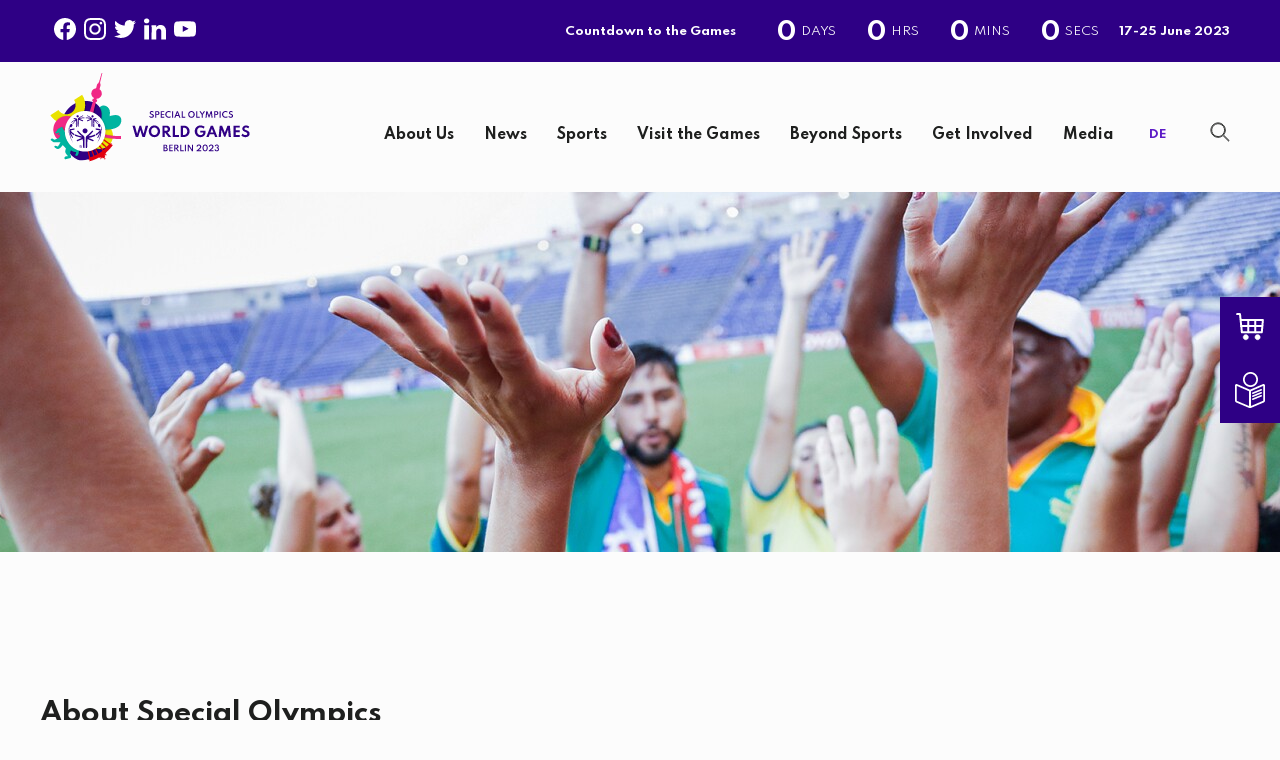

--- FILE ---
content_type: text/html;charset=UTF-8
request_url: https://www.berlin2023.org/en/about-us/about-special-olympics
body_size: 32420
content:
<!DOCTYPE html>
<html class="Page" lang="en"><head>
    <meta charset="UTF-8">

    <style data-cssvarsponyfill="true">:root {--primaryColor:#2e0085;--secondaryColor:#17567b;--grayscaleOne:#faf9f9;--grayscaleTwo:#f1eced;--grayscaleThree:#e6dfe0;--grayscaleFour:#f0f0f0;--grayscaleFive:#949494;--primaryTextColor:#1e1f1e;--secondaryTextColor:#1e1f1e;--inverseTextColor:#ffffff;--linkTextColor:#17567b;--linkHoverColor:#5c1bc6;--containerMaxWidth:1240px;--containerXlMaxWidth:1440px;--containerNarrowWidth:800px;--gap:20px;--verticalGap:var(--gap);--siteBgColor:#fcfcfc;--backgroundColor:#fcfcfc;--borderColor:#dddddd;--headerBgColor:#fcfcfc;--headerTextColor:#1e1f1e;--headerHeight:120px;--footerBgColor:#2e0085;--footerTextColor:#ffffff;--footerLinkTextColor:#ffffff;--buttonBorderWidth:1.5px;--buttonBorderRadius:0;--primaryButtonBgColor:#1e1f1e;--primaryButtonBorderColor:#1e1f1e;--primaryButtonTextColor:#ffffff;--secondaryButtonBgColor:#2e0085;--secondaryButtonBorderColor:#2e0085;--secondaryButtonTextColor:#ffffff;--whiteButtonBgColor:#ffffff;--whiteButtonBorderColor:#ffffff;--whiteButtonTextColor:#1e1f1e;--primaryHeadlineFont:Spartan;--bodyFont:Spartan;--bannerBgColor:#e0000f;--bannerTextColor:#ffffff;--checklistIcon: url(https://assets.berlin2023.org/resource/00000179-fc2b-db7d-a57d-fdbf491f0000/styleguide/assets/icons/check-circle-24-px.86dd08d4f79dba3678a19e7860d0f9a7.svg);}
</style><style>
    body:before {
        visibility: hidden;
        border: 0;
        clip: rect(0, 0, 0, 0);
        height: 1px;
        margin: -1px;
        overflow: hidden;
        padding: 0;
        position: absolute;
        width: 1px;
    }

    @media only screen and (min-width: 320px) {
        body:before {
            content: "mq-xs";
        }
    }

    @media only screen and (min-width: 568px) {
        body:before {
            content: "mq-sm";
        }
    }

    @media only screen and (min-width: 768px) {
        body:before {
            content: "mq-md";
        }
    }

    @media only screen and (min-width: 1024px) {
        body:before {
            content: "mq-lg";
        }
    }

    @media only screen and (min-width: 1240px) {
        body:before {
            content: "mq-hk";
        }
    }

    @media only screen and (min-width: 1440px) {
        body:before {
            content: "mq-xl";
        }
    }
</style>

    <meta property="og:title" content="About Special Olympics ">

    <meta property="og:url" content="https://www.berlin2023.org/en/about-us/about-special-olympics">

    <meta property="og:image" content="https://assets.berlin2023.org/dims4/default/ad5bb67/2147483647/strip/true/crop/2857x1500+143+0/resize/1200x630!/quality/90/?url=http%3A%2F%2Fberlin-2023-brightspot.s3.us-east-1.amazonaws.com%2F38%2F95%2F537b844e48faa05686567317e783%2F220112-header-home-b23-16-9.jpg">

    
    <meta property="og:image:url" content="https://assets.berlin2023.org/dims4/default/ad5bb67/2147483647/strip/true/crop/2857x1500+143+0/resize/1200x630!/quality/90/?url=http%3A%2F%2Fberlin-2023-brightspot.s3.us-east-1.amazonaws.com%2F38%2F95%2F537b844e48faa05686567317e783%2F220112-header-home-b23-16-9.jpg">
    
    <meta property="og:image:width" content="1200">
    <meta property="og:image:height" content="630">
    <meta property="og:image:type" content="image/jpeg">
    


    <meta property="og:description" content="Special Olympics is a global inclusion movement founded by Eunice Kennedy Shriver in 1968.">

    <meta property="og:site_name" content="Berlin 2023">



    <meta property="og:type" content="website">

    
    <meta name="twitter:card" content="summary_large_image"/>
    
    
    
    
    <meta name="twitter:description" content="Special Olympics is a global inclusion movement founded by Eunice Kennedy Shriver in 1968."/>
    
    

    
    
    <meta name="twitter:site" content="@SOWG_Berlin2023"/>
    
    
    
    <meta name="twitter:title" content="About Special Olympics "/>
    

    <meta property="fb:app_id" content="1053920711821752">

<link data-cssvarsponyfill="true" class="Webpack-css" rel="stylesheet" href="https://assets.berlin2023.org/resource/00000179-fc2b-db7d-a57d-fdbf491f0000/styleguide/All.min.c30f5f187ac951bba6df6fe800f2d1d4.gz.css"><style>.PromoD5050-description ul li, .PromoD-description ul li, .PromoD-13-description ul li {
    font-weight: 400 !important;
    font-size: var(--description-2);
    line-height: 1.44;
}
.PromoLeadB-description ul li, .PromoCardF-description ul li, .PromoCardA-description ul li, .PromoAccordion-description ul li, .PromoTextOnly-description ul li, .PromoCardG-description ul li {
    font-weight: 400 !important;
}</style>
<style>.YouTubeVideoPlayer-disclaimer-header {
    display: none;
}</style>
<style>
.QuoteB-attribution, .QuoteA-attribution, .Quote-attribution {
    font-weight: 700;
}</style>
<style>.Page-footer-content {
    margin-top: 80px;
}
.ListP-items {
    letter-spacing: 1.5px;
    font-weight: bold;
}
.FooterNavigationItem-text-link {
    letter-spacing: 1.5px;
}</style>
<style>.PageHeaderCountdownHat .SocialBar-items {
    gap: 5px !important;
}
.PageHeaderCountdownHat-text {
    text-transform: none;
}</style>
<style>@media only screen and (min-width: 768px) and (max-width: 1023px)  {
    
    .ListCarouselF .ModuleHeader[data-align=left]{
        padding-left: 50px;
    }  
}

.ListCarouselF-text .PromoCarouselGallery {
	margin: 0;
}</style>
<style>.VideoEnhancement-body {
    display: none;
}</style>
<style>.LinkWithArrow svg {
    margin-top: 0px;
}</style>
<style>.Form-buttons .button-primary {
    border-color: var(--primaryButtonBorderColor);
    background: var(--primaryButtonTextColor);
    color: var(--primaryButtonBgColor);
}
.Form-buttons .button-primary:hover {
    border-color: var(--primaryButtonBorderColor);
    background: var(--primaryButtonBgColor);
    color: var(--primaryButtonTextColor);
}
.Pagination-nextPage a, .Pagination-previousPage a {
    border-color: var(--primaryButtonBorderColor);
    background: var(--primaryButtonTextColor);
    color: var(--primaryButtonBgColor);
}
.Pagination-nextPage a:hover, .Pagination-previousPage a:hover {
    border-color: var(--primaryButtonBorderColor);
    background: var(--primaryButtonBgColor);
    color: var(--primaryButtonTextColor);
}</style>
<style>.QuoteSponsor-quote {
    line-height: 22px;
}
.PromoCardA-description {
    line-height: 1.5;
}</style>
<style>.PromoCardG-description ul li a {
    color: #17567b;
    text-decoration: underline;
}
.PromoCardG-description ul li a:hover {
    text-decoration: none;
}
.PromoD5050-description ul li a {
    color: #17567b;
    text-decoration: underline;
}
.PromoD5050-description ul li a:hover {
    text-decoration: none;
}</style>
<style>@media only screen and (min-width: 768px) {
    .RichTextBody .Enhancement[data-align-left], .RichTextBody .Enhancement[data-align-right] {
        margin-bottom: 0;
    }
}</style>
<style>.PromoCardA-duration {
    display: none;
}</style>
<style>.ArticlePage-actions-below {
    margin: 60px 0;
}</style>
<style>.Enhancement .Figure-content {
    display: none;
}</style>
<style>.CheckboxInput-label a {
    text-decoration: underline;
}
.CheckboxInput-label a:hover {
    text-decoration: none;
}
.Newsletter-items-item .CheckboxInput .checked {
    color: #1e1f1e;
}
.Newsletter-items-item input:focus {
    background-color: #E2DAF9;
    opacity: 1;
}</style>
<style>.Localization-language {
    color: #5c1bc6;
}
.Localization-language:hover {
    color: #00b49f;
}
.Localization-mobile-language {
    color: #5c1bc6;
}
.Localization-mobile-language:hover {
    color: #00b49f;
}</style>
<style>.PromoHotspot-title span.Link :hover {
    color: var(--primaryTextColor);
}
.PromoHotspot-title a:hover {
    color: var(--linkHoverColor);
}
.PromoHotspot-title {
    text-transform: none !important;
}</style>
<style>.NavigationItem-text-link:hover {
    color: #00B49F !important;
}
.NavigationItem-items-container:hover .NavigationLink-title:hover {
    color: #00B49F !important;
}</style>
<style>.FooterNavigationItem .NavigationLink:hover, .FooterNavigationItem-text-link:hover, .ListP-items-item .Link:hover, .SocialLink:hover {
    color: #63ffdf;
}</style>
<style>.PromoHotspot-cta a {
    font-size: 12px;
    letter-spacing: 1.5px;
    text-transform: uppercase;
    font-weight: 700;
}</style>
<style>.PromoCardF-description a, .PromoCardA-description a {
    text-decoration: underline;
}
.PromoCardF-description a:hover, .PromoCardA-description a:hover {
    text-decoration: none;
}
.PromoCardF-description a.button-primary-outline, .PromoCardA-description a.button-primary-outline {
    text-decoration: none;
}</style>
<meta name="viewport" content="width=device-width, initial-scale=1, minimum-scale=1, maximum-scale=5"><title>About Special Olympics</title><meta name="description" content="Special Olympics is a global inclusion movement founded by Eunice Kennedy Shriver in 1968."><link rel="canonical" href="https://www.berlin2023.org/en/about-us/about-special-olympics"><meta name="brightspot.contentId" content="0000017a-8c9f-db53-af7f-8cff9ab30000"><link rel="apple-touch-icon"sizes="180x180"href="/apple-touch-icon.png"><link rel="icon"type="image/png"href="/favicon-32x32.png"><link rel="icon"type="image/png"href="/favicon-16x16.png"><link type="application/rss+xml" rel="alternate" title="About Special Olympics " href="https://www.berlin2023.org/en/about-us/about-special-olympics.rss">

    
    
    <meta name="brightspot.cached" content="false">    <!--This is needed for custom elements to function in browsers that
    support them natively but that are using es6 code transpiled to es5.
    This will cause a non-fatal error to show up in the IE11 console.
    It can be safely ignored. https://github.com/webcomponents/webcomponentsjs/issues/749 -->
    <script>
        (function () {
        'use strict';

        (()=>{'use strict';if(!window.customElements)return;const a=HTMLElement,b=window.customElements.define,c=window.customElements.get,d=new Map,e=new Map;let f=!1,g=!1;HTMLElement=function(){if(!f){const a=d.get(this.constructor),b=c.call(window.customElements,a);g=!0;const e=new b;return e}f=!1;},HTMLElement.prototype=a.prototype;Object.defineProperty(window,'customElements',{value:window.customElements,configurable:!0,writable:!0}),Object.defineProperty(window.customElements,'define',{value:(c,h)=>{const i=h.prototype,j=class extends a{constructor(){super(),Object.setPrototypeOf(this,i),g||(f=!0,h.call(this)),g=!1;}},k=j.prototype;j.observedAttributes=h.observedAttributes,k.connectedCallback=i.connectedCallback,k.disconnectedCallback=i.disconnectedCallback,k.attributeChangedCallback=i.attributeChangedCallback,k.adoptedCallback=i.adoptedCallback,d.set(h,c),e.set(c,h),b.call(window.customElements,c,j);},configurable:!0,writable:!0}),Object.defineProperty(window.customElements,'get',{value:(a)=>e.get(a),configurable:!0,writable:!0});})();

        /**
        @license
        Copyright (c) 2017 The Polymer Project Authors. All rights reserved.
        This code may only be used under the BSD style license found at http://polymer.github.io/LICENSE.txt
        The complete set of authors may be found at http://polymer.github.io/AUTHORS.txt
        The complete set of contributors may be found at http://polymer.github.io/CONTRIBUTORS.txt
        Code distributed by Google as part of the polymer project is also
        subject to an additional IP rights grant found at http://polymer.github.io/PATENTS.txt
        */
        }());
    </script>
    <script>
        /**
            For the fastest load times https://developers.google.com/speed/docs/insights/BlockingJS
            and to prevent any FOUC, as well as prevent any race conditions for browsers that also
            rely on the CSS variables polyfill, this is inlined.
        **/
        if (!window.customElements) {
            (function(){
                'use strict';var h=new function(){};var aa=new Set("annotation-xml color-profile font-face font-face-src font-face-uri font-face-format font-face-name missing-glyph".split(" "));function m(b){var a=aa.has(b);b=/^[a-z][.0-9_a-z]*-[\-.0-9_a-z]*$/.test(b);return!a&&b}function n(b){var a=b.isConnected;if(void 0!==a)return a;for(;b&&!(b.__CE_isImportDocument||b instanceof Document);)b=b.parentNode||(window.ShadowRoot&&b instanceof ShadowRoot?b.host:void 0);return!(!b||!(b.__CE_isImportDocument||b instanceof Document))}
                function p(b,a){for(;a&&a!==b&&!a.nextSibling;)a=a.parentNode;return a&&a!==b?a.nextSibling:null}
                function t(b,a,c){c=c?c:new Set;for(var d=b;d;){if(d.nodeType===Node.ELEMENT_NODE){var e=d;a(e);var f=e.localName;if("link"===f&&"import"===e.getAttribute("rel")){d=e.import;if(d instanceof Node&&!c.has(d))for(c.add(d),d=d.firstChild;d;d=d.nextSibling)t(d,a,c);d=p(b,e);continue}else if("template"===f){d=p(b,e);continue}if(e=e.__CE_shadowRoot)for(e=e.firstChild;e;e=e.nextSibling)t(e,a,c)}d=d.firstChild?d.firstChild:p(b,d)}}function u(b,a,c){b[a]=c};function v(){this.a=new Map;this.s=new Map;this.f=[];this.b=!1}function ba(b,a,c){b.a.set(a,c);b.s.set(c.constructor,c)}function w(b,a){b.b=!0;b.f.push(a)}function x(b,a){b.b&&t(a,function(a){return y(b,a)})}function y(b,a){if(b.b&&!a.__CE_patched){a.__CE_patched=!0;for(var c=0;c<b.f.length;c++)b.f[c](a)}}function z(b,a){var c=[];t(a,function(b){return c.push(b)});for(a=0;a<c.length;a++){var d=c[a];1===d.__CE_state?b.connectedCallback(d):A(b,d)}}
                function B(b,a){var c=[];t(a,function(b){return c.push(b)});for(a=0;a<c.length;a++){var d=c[a];1===d.__CE_state&&b.disconnectedCallback(d)}}
                function C(b,a,c){c=c?c:{};var d=c.w||new Set,e=c.i||function(a){return A(b,a)},f=[];t(a,function(a){if("link"===a.localName&&"import"===a.getAttribute("rel")){var c=a.import;c instanceof Node&&(c.__CE_isImportDocument=!0,c.__CE_hasRegistry=!0);c&&"complete"===c.readyState?c.__CE_documentLoadHandled=!0:a.addEventListener("load",function(){var c=a.import;if(!c.__CE_documentLoadHandled){c.__CE_documentLoadHandled=!0;var f=new Set(d);f.delete(c);C(b,c,{w:f,i:e})}})}else f.push(a)},d);if(b.b)for(a=0;a<
                f.length;a++)y(b,f[a]);for(a=0;a<f.length;a++)e(f[a])}
                function A(b,a){if(void 0===a.__CE_state){var c=a.ownerDocument;if(c.defaultView||c.__CE_isImportDocument&&c.__CE_hasRegistry)if(c=b.a.get(a.localName)){c.constructionStack.push(a);var d=c.constructor;try{try{if(new d!==a)throw Error("The custom element constructor did not produce the element being upgraded.");}finally{c.constructionStack.pop()}}catch(r){throw a.__CE_state=2,r;}a.__CE_state=1;a.__CE_definition=c;if(c.attributeChangedCallback)for(c=c.observedAttributes,d=0;d<c.length;d++){var e=c[d],
                        f=a.getAttribute(e);null!==f&&b.attributeChangedCallback(a,e,null,f,null)}n(a)&&b.connectedCallback(a)}}}v.prototype.connectedCallback=function(b){var a=b.__CE_definition;a.connectedCallback&&a.connectedCallback.call(b)};v.prototype.disconnectedCallback=function(b){var a=b.__CE_definition;a.disconnectedCallback&&a.disconnectedCallback.call(b)};
                v.prototype.attributeChangedCallback=function(b,a,c,d,e){var f=b.__CE_definition;f.attributeChangedCallback&&-1<f.observedAttributes.indexOf(a)&&f.attributeChangedCallback.call(b,a,c,d,e)};function D(b,a){this.c=b;this.a=a;this.b=void 0;C(this.c,this.a);"loading"===this.a.readyState&&(this.b=new MutationObserver(this.f.bind(this)),this.b.observe(this.a,{childList:!0,subtree:!0}))}function E(b){b.b&&b.b.disconnect()}D.prototype.f=function(b){var a=this.a.readyState;"interactive"!==a&&"complete"!==a||E(this);for(a=0;a<b.length;a++)for(var c=b[a].addedNodes,d=0;d<c.length;d++)C(this.c,c[d])};function ca(){var b=this;this.b=this.a=void 0;this.f=new Promise(function(a){b.b=a;b.a&&a(b.a)})}function F(b){if(b.a)throw Error("Already resolved.");b.a=void 0;b.b&&b.b(void 0)};function G(b){this.j=!1;this.c=b;this.o=new Map;this.l=function(b){return b()};this.g=!1;this.m=[];this.u=new D(b,document)}
                G.prototype.define=function(b,a){var c=this;if(!(a instanceof Function))throw new TypeError("Custom element constructors must be functions.");if(!m(b))throw new SyntaxError("The element name '"+b+"' is not valid.");if(this.c.a.get(b))throw Error("A custom element with name '"+b+"' has already been defined.");if(this.j)throw Error("A custom element is already being defined.");this.j=!0;var d,e,f,r,k;try{var g=function(b){var a=l[b];if(void 0!==a&&!(a instanceof Function))throw Error("The '"+b+"' callback must be a function.");
                    return a},l=a.prototype;if(!(l instanceof Object))throw new TypeError("The custom element constructor's prototype is not an object.");d=g("connectedCallback");e=g("disconnectedCallback");f=g("adoptedCallback");r=g("attributeChangedCallback");k=a.observedAttributes||[]}catch(q){return}finally{this.j=!1}a={localName:b,constructor:a,connectedCallback:d,disconnectedCallback:e,adoptedCallback:f,attributeChangedCallback:r,observedAttributes:k,constructionStack:[]};ba(this.c,b,a);this.m.push(a);this.g||
                (this.g=!0,this.l(function(){return da(c)}))};G.prototype.i=function(b){C(this.c,b)};function da(b){if(!1!==b.g){b.g=!1;for(var a=b.m,c=[],d=new Map,e=0;e<a.length;e++)d.set(a[e].localName,[]);C(b.c,document,{i:function(a){if(void 0===a.__CE_state){var e=a.localName,f=d.get(e);f?f.push(a):b.c.a.get(e)&&c.push(a)}}});for(e=0;e<c.length;e++)A(b.c,c[e]);for(;0<a.length;){for(var f=a.shift(),e=f.localName,f=d.get(f.localName),r=0;r<f.length;r++)A(b.c,f[r]);(e=b.o.get(e))&&F(e)}}}
                G.prototype.get=function(b){if(b=this.c.a.get(b))return b.constructor};G.prototype.whenDefined=function(b){if(!m(b))return Promise.reject(new SyntaxError("'"+b+"' is not a valid custom element name."));var a=this.o.get(b);if(a)return a.f;a=new ca;this.o.set(b,a);this.c.a.get(b)&&!this.m.some(function(a){return a.localName===b})&&F(a);return a.f};G.prototype.v=function(b){E(this.u);var a=this.l;this.l=function(c){return b(function(){return a(c)})}};window.CustomElementRegistry=G;
                G.prototype.define=G.prototype.define;G.prototype.upgrade=G.prototype.i;G.prototype.get=G.prototype.get;G.prototype.whenDefined=G.prototype.whenDefined;G.prototype.polyfillWrapFlushCallback=G.prototype.v;var H=window.Document.prototype.createElement,ea=window.Document.prototype.createElementNS,fa=window.Document.prototype.importNode,ga=window.Document.prototype.prepend,ha=window.Document.prototype.append,ia=window.DocumentFragment.prototype.prepend,ja=window.DocumentFragment.prototype.append,I=window.Node.prototype.cloneNode,J=window.Node.prototype.appendChild,K=window.Node.prototype.insertBefore,L=window.Node.prototype.removeChild,M=window.Node.prototype.replaceChild,N=Object.getOwnPropertyDescriptor(window.Node.prototype,
                        "textContent"),O=window.Element.prototype.attachShadow,P=Object.getOwnPropertyDescriptor(window.Element.prototype,"innerHTML"),Q=window.Element.prototype.getAttribute,R=window.Element.prototype.setAttribute,S=window.Element.prototype.removeAttribute,T=window.Element.prototype.getAttributeNS,U=window.Element.prototype.setAttributeNS,ka=window.Element.prototype.removeAttributeNS,la=window.Element.prototype.insertAdjacentElement,ma=window.Element.prototype.insertAdjacentHTML,na=window.Element.prototype.prepend,
                        oa=window.Element.prototype.append,V=window.Element.prototype.before,pa=window.Element.prototype.after,qa=window.Element.prototype.replaceWith,ra=window.Element.prototype.remove,sa=HTMLElement,W=Object.getOwnPropertyDescriptor(HTMLElement.prototype,"innerHTML"),ta=HTMLElement.prototype.insertAdjacentElement,ua=HTMLElement.prototype.insertAdjacentHTML;function va(){var b=X;HTMLElement=function(){function a(){var a=this.constructor,d=b.s.get(a);if(!d)throw Error("The custom element being constructed was not registered with `customElements`.");var e=d.constructionStack;if(!e.length)return e=H.call(document,d.localName),Object.setPrototypeOf(e,a.prototype),e.__CE_state=1,e.__CE_definition=d,y(b,e),e;var d=e.length-1,f=e[d];if(f===h)throw Error("The HTMLElement constructor was either called reentrantly for this constructor or called multiple times.");
                    e[d]=h;Object.setPrototypeOf(f,a.prototype);y(b,f);return f}a.prototype=sa.prototype;return a}()};function Y(b,a,c){function d(a){return function(c){for(var e=[],d=0;d<arguments.length;++d)e[d-0]=arguments[d];for(var d=[],f=[],l=0;l<e.length;l++){var q=e[l];q instanceof Element&&n(q)&&f.push(q);if(q instanceof DocumentFragment)for(q=q.firstChild;q;q=q.nextSibling)d.push(q);else d.push(q)}a.apply(this,e);for(e=0;e<f.length;e++)B(b,f[e]);if(n(this))for(e=0;e<d.length;e++)f=d[e],f instanceof Element&&z(b,f)}}c.h&&(a.prepend=d(c.h));c.append&&(a.append=d(c.append))};function wa(){var b=X;u(Document.prototype,"createElement",function(a){if(this.__CE_hasRegistry){var c=b.a.get(a);if(c)return new c.constructor}a=H.call(this,a);y(b,a);return a});u(Document.prototype,"importNode",function(a,c){a=fa.call(this,a,c);this.__CE_hasRegistry?C(b,a):x(b,a);return a});u(Document.prototype,"createElementNS",function(a,c){if(this.__CE_hasRegistry&&(null===a||"http://www.w3.org/1999/xhtml"===a)){var d=b.a.get(c);if(d)return new d.constructor}a=ea.call(this,a,c);y(b,a);return a});
                    Y(b,Document.prototype,{h:ga,append:ha})};function xa(){var b=X;function a(a,d){Object.defineProperty(a,"textContent",{enumerable:d.enumerable,configurable:!0,get:d.get,set:function(a){if(this.nodeType===Node.TEXT_NODE)d.set.call(this,a);else{var e=void 0;if(this.firstChild){var c=this.childNodes,k=c.length;if(0<k&&n(this))for(var e=Array(k),g=0;g<k;g++)e[g]=c[g]}d.set.call(this,a);if(e)for(a=0;a<e.length;a++)B(b,e[a])}}})}u(Node.prototype,"insertBefore",function(a,d){if(a instanceof DocumentFragment){var e=Array.prototype.slice.apply(a.childNodes);
                    a=K.call(this,a,d);if(n(this))for(d=0;d<e.length;d++)z(b,e[d]);return a}e=n(a);d=K.call(this,a,d);e&&B(b,a);n(this)&&z(b,a);return d});u(Node.prototype,"appendChild",function(a){if(a instanceof DocumentFragment){var c=Array.prototype.slice.apply(a.childNodes);a=J.call(this,a);if(n(this))for(var e=0;e<c.length;e++)z(b,c[e]);return a}c=n(a);e=J.call(this,a);c&&B(b,a);n(this)&&z(b,a);return e});u(Node.prototype,"cloneNode",function(a){a=I.call(this,a);this.ownerDocument.__CE_hasRegistry?C(b,a):x(b,a);
                    return a});u(Node.prototype,"removeChild",function(a){var c=n(a),e=L.call(this,a);c&&B(b,a);return e});u(Node.prototype,"replaceChild",function(a,d){if(a instanceof DocumentFragment){var e=Array.prototype.slice.apply(a.childNodes);a=M.call(this,a,d);if(n(this))for(B(b,d),d=0;d<e.length;d++)z(b,e[d]);return a}var e=n(a),f=M.call(this,a,d),c=n(this);c&&B(b,d);e&&B(b,a);c&&z(b,a);return f});N&&N.get?a(Node.prototype,N):w(b,function(b){a(b,{enumerable:!0,configurable:!0,get:function(){for(var a=[],b=
                            0;b<this.childNodes.length;b++)a.push(this.childNodes[b].textContent);return a.join("")},set:function(a){for(;this.firstChild;)L.call(this,this.firstChild);J.call(this,document.createTextNode(a))}})})};function ya(b){var a=Element.prototype;function c(a){return function(e){for(var c=[],d=0;d<arguments.length;++d)c[d-0]=arguments[d];for(var d=[],k=[],g=0;g<c.length;g++){var l=c[g];l instanceof Element&&n(l)&&k.push(l);if(l instanceof DocumentFragment)for(l=l.firstChild;l;l=l.nextSibling)d.push(l);else d.push(l)}a.apply(this,c);for(c=0;c<k.length;c++)B(b,k[c]);if(n(this))for(c=0;c<d.length;c++)k=d[c],k instanceof Element&&z(b,k)}}V&&(a.before=c(V));V&&(a.after=c(pa));qa&&u(a,"replaceWith",function(a){for(var e=
                        [],c=0;c<arguments.length;++c)e[c-0]=arguments[c];for(var c=[],d=[],k=0;k<e.length;k++){var g=e[k];g instanceof Element&&n(g)&&d.push(g);if(g instanceof DocumentFragment)for(g=g.firstChild;g;g=g.nextSibling)c.push(g);else c.push(g)}k=n(this);qa.apply(this,e);for(e=0;e<d.length;e++)B(b,d[e]);if(k)for(B(b,this),e=0;e<c.length;e++)d=c[e],d instanceof Element&&z(b,d)});ra&&u(a,"remove",function(){var a=n(this);ra.call(this);a&&B(b,this)})};function za(){var b=X;function a(a,c){Object.defineProperty(a,"innerHTML",{enumerable:c.enumerable,configurable:!0,get:c.get,set:function(a){var e=this,d=void 0;n(this)&&(d=[],t(this,function(a){a!==e&&d.push(a)}));c.set.call(this,a);if(d)for(var f=0;f<d.length;f++){var r=d[f];1===r.__CE_state&&b.disconnectedCallback(r)}this.ownerDocument.__CE_hasRegistry?C(b,this):x(b,this);return a}})}function c(a,c){u(a,"insertAdjacentElement",function(a,e){var d=n(e);a=c.call(this,a,e);d&&B(b,e);n(a)&&z(b,e);
                    return a})}function d(a,c){function e(a,e){for(var c=[];a!==e;a=a.nextSibling)c.push(a);for(e=0;e<c.length;e++)C(b,c[e])}u(a,"insertAdjacentHTML",function(a,b){a=a.toLowerCase();if("beforebegin"===a){var d=this.previousSibling;c.call(this,a,b);e(d||this.parentNode.firstChild,this)}else if("afterbegin"===a)d=this.firstChild,c.call(this,a,b),e(this.firstChild,d);else if("beforeend"===a)d=this.lastChild,c.call(this,a,b),e(d||this.firstChild,null);else if("afterend"===a)d=this.nextSibling,c.call(this,
                        a,b),e(this.nextSibling,d);else throw new SyntaxError("The value provided ("+String(a)+") is not one of 'beforebegin', 'afterbegin', 'beforeend', or 'afterend'.");})}O&&u(Element.prototype,"attachShadow",function(a){return this.__CE_shadowRoot=a=O.call(this,a)});P&&P.get?a(Element.prototype,P):W&&W.get?a(HTMLElement.prototype,W):w(b,function(b){a(b,{enumerable:!0,configurable:!0,get:function(){return I.call(this,!0).innerHTML},set:function(a){var b="template"===this.localName,e=b?this.content:this,
                            c=H.call(document,this.localName);for(c.innerHTML=a;0<e.childNodes.length;)L.call(e,e.childNodes[0]);for(a=b?c.content:c;0<a.childNodes.length;)J.call(e,a.childNodes[0])}})});u(Element.prototype,"setAttribute",function(a,c){if(1!==this.__CE_state)return R.call(this,a,c);var e=Q.call(this,a);R.call(this,a,c);c=Q.call(this,a);b.attributeChangedCallback(this,a,e,c,null)});u(Element.prototype,"setAttributeNS",function(a,c,d){if(1!==this.__CE_state)return U.call(this,a,c,d);var e=T.call(this,a,c);U.call(this,
                        a,c,d);d=T.call(this,a,c);b.attributeChangedCallback(this,c,e,d,a)});u(Element.prototype,"removeAttribute",function(a){if(1!==this.__CE_state)return S.call(this,a);var c=Q.call(this,a);S.call(this,a);null!==c&&b.attributeChangedCallback(this,a,c,null,null)});u(Element.prototype,"removeAttributeNS",function(a,c){if(1!==this.__CE_state)return ka.call(this,a,c);var d=T.call(this,a,c);ka.call(this,a,c);var e=T.call(this,a,c);d!==e&&b.attributeChangedCallback(this,c,d,e,a)});ta?c(HTMLElement.prototype,
                        ta):la?c(Element.prototype,la):console.warn("Custom Elements: `Element#insertAdjacentElement` was not patched.");ua?d(HTMLElement.prototype,ua):ma?d(Element.prototype,ma):console.warn("Custom Elements: `Element#insertAdjacentHTML` was not patched.");Y(b,Element.prototype,{h:na,append:oa});ya(b)};/*

                Copyright (c) 2016 The Polymer Project Authors. All rights reserved.
                This code may only be used under the BSD style license found at http://polymer.github.io/LICENSE.txt
                The complete set of authors may be found at http://polymer.github.io/AUTHORS.txt
                The complete set of contributors may be found at http://polymer.github.io/CONTRIBUTORS.txt
                Code distributed by Google as part of the polymer project is also
                subject to an additional IP rights grant found at http://polymer.github.io/PATENTS.txt
                */
                var Z=window.customElements;if(!Z||Z.forcePolyfill||"function"!=typeof Z.define||"function"!=typeof Z.get){var X=new v;va();wa();Y(X,DocumentFragment.prototype,{h:ia,append:ja});xa();za();document.__CE_hasRegistry=!0;var customElements=new G(X);Object.defineProperty(window,"customElements",{configurable:!0,enumerable:!0,value:customElements})};
            }).call(self);
        }

        /**
            This allows us to load the IE polyfills via feature detection so that they do not load
            needlessly in the browsers that do not need them. It also ensures they are loaded
            non async so that they load before the rest of our JS.
        */
        var head = document.getElementsByTagName('head')[0];
        if (!window.CSS || !window.CSS.supports || !window.CSS.supports('--fake-var', 0)) {
            var script = document.createElement('script');
            script.setAttribute('src', "https://assets.berlin2023.org/resource/00000179-fc2b-db7d-a57d-fdbf491f0000/styleguide/util/IEPolyfills.fc7331dc81464f49e412b0c49896cf7f.gz.js");
            script.setAttribute('type', 'text/javascript');
            script.async = false;
            head.appendChild(script);
        }
    </script><script src="https://assets.berlin2023.org/resource/00000179-fc2b-db7d-a57d-fdbf491f0000/styleguide/All.min.aff8ba74bfff598dff68c636a76e296e.gz.js" async></script><script>

    window.fbAsyncInit = function() {
        FB.init({
            
                appId : '1053920711821752',
            
            xfbml : true,
            version : 'v2.9'
        });
    };

    window.addEventListener('load', (event) => {
        (function(d, s, id){
            var js, fjs = d.getElementsByTagName(s)[0];
            if (d.getElementById(id)) {return;}
            js = d.createElement(s); js.id = id;
            js.src = "//connect.facebook.net/en_US/sdk.js";
            fjs.parentNode.insertBefore(js, fjs);
        }(document, 'script', 'facebook-jssdk'));
    });
</script>
<script>(function(){
        var s    = document.createElement('script');
        var h    = document.querySelector('head') || document.body;
        s.src    = 'https://acsbapp.com/apps/app/dist/js/app.js';
        s.async  = true;
        s.onload = function(){
            acsbJS.init({
                statementLink    : '',
                footerHtml       : '',
                hideMobile       : false,
                hideTrigger      : false,
                disableBgProcess : false,
                language         : 'de',
                position         : 'left',
                leadColor        : '#300085',
                triggerColor     : '#300085',
                triggerRadius    : '0',
                triggerPositionX : 'left',
                triggerPositionY : 'center',
                triggerIcon      : 'people',
                triggerSize      : 'big',
                triggerOffsetX   : 20,
                triggerOffsetY   : 20,
                mobile           : {
                    triggerSize      : 'medium',
                    triggerPositionX : 'left',
                    triggerPositionY : 'bottom',
                    triggerOffsetX   : 0,
                    triggerOffsetY   : 120,
                    triggerRadius    : '0'
                }
            });
        };
        h.appendChild(s);
    })();</script>
<script src="https://www.googletagmanager.com/gtag/js?id=UA-175167547-5" async></script>
<script>  window.dataLayer = window.dataLayer || [];
  function gtag(){dataLayer.push(arguments);}
  gtag('js', new Date());

  gtag('config', 'UA-175167547-5');
</script>

</head>
<body class="Page-body"data-rounded-corners="false"
data-has-aside="false">
        <div class="Page-hat"><ps-countdown-hat class="PageHeaderCountdownHat" data-countdown-date="June 17, 2023"  data-has-background data-has-bg-color style="--moduleBgColor:#2e0085;--primaryTextColor: #ffffff;
            --secondaryTextColor: #ffffff;
            --linkTextColor: #ffffff;">
    <div class="PageHeaderCountdownHat-container">
        <div class="PageHeaderCountdownHat-left">
            <div class="SocialBar">
    <div class="SocialBar-heading">Follow Us</div>
    
        <ul class="SocialBar-items">
            
                
            
                
            
                
            
                
                    <a class="SocialLink" rel="noreferrer" href="https://www.facebook.com/SOWG.Berlin2023" target="_blank" rel="noopener" data-social-service="facebook" data-cms-ai="0"><svg><use xlink:href="#mono-icon-facebook"></use></svg><span class="sr-only">facebook</span></a>

                
            
                
            
            
                
            
                
                    <a class="SocialLink" rel="noreferrer" href="https://www.instagram.com/sowg_berlin2023

/" target="_blank" rel="noopener" data-social-service="instagram" data-cms-ai="0"><svg><use xlink:href="#mono-icon-instagram"></use></svg><span class="sr-only">instagram</span></a>

                
            
                
            
                
            
                
            
            
                
                    <a class="SocialLink" rel="noreferrer" href="https://twitter.com/SOWG_Berlin2023" target="_blank" rel="noopener" data-social-service="twitter" data-cms-ai="0"><svg><use xlink:href="#mono-icon-twitter"></use></svg><span class="sr-only">twitter</span></a>

                
            
                
            
                
            
                
            
                
            
            
                
            
                
            
                
            
                
            
                
                    <a class="SocialLink" rel="noreferrer" href="https://www.linkedin.com/company/berlin2023" target="_blank" rel="noopener" data-social-service="linkedin" data-cms-ai="0"><svg><use xlink:href="#mono-icon-linkedin"></use></svg><span class="sr-only">linkedin</span></a>

                
            
            
                
            
                
            
                
                    <a class="SocialLink" rel="noreferrer" href="https://www.youtube.com/channel/UCjp53rmx9O5i0kx6dheBvhw" target="_blank" rel="noopener" data-social-service="youtube" data-cms-ai="0"><svg><use xlink:href="#mono-icon-youtube"></use></svg><span class="sr-only">youtube</span></a>

                
            
                
            
                
            
        </ul>
    
</div>

        </div>

        <div class="PageHeaderCountdownHat-right">
            <div class="PageHeaderCountdownHat-text">Countdown to the Games</div>

            <div class="PageHeaderCountdownHat-timer">
                <div class="PageHeaderCountdownHat-days">
                    <span class="count">0</span>
                    DAYS
                </div>
                <div class="PageHeaderCountdownHat-hours">
                    <span class="count">0</span>
                    HRS
                </div>
                <div class="PageHeaderCountdownHat-minutes">
                    <span class="count">0</span>
                    MINS
                </div>
                <div class="PageHeaderCountdownHat-seconds">
                    <span class="count">0</span>
                    SECS
                </div>
            </div>

            <div class="PageHeaderCountdownHat-date-range">17-25 June 2023</div>
        </div>
    </div>
</ps-countdown-hat></div>
    <svg xmlns="http://www.w3.org/2000/svg" style="display:none" id="iconsMap">
    <symbol id="ellipsis" viewBox="0 0 512 512">
        <path fill="currentColor" d="M328 256c0 39.8-32.2 72-72 72s-72-32.2-72-72 32.2-72 72-72 72 32.2 72 72zm104-72c-39.8 0-72 32.2-72 72s32.2 72 72 72 72-32.2 72-72-32.2-72-72-72zm-352 0c-39.8 0-72 32.2-72 72s32.2 72 72 72 72-32.2 72-72-32.2-72-72-72z"/>
    </symbol>
    <symbol id="icon-facebook" viewBox="0 0 30 30">
        <g fill="none" fill-rule="evenodd">
            <circle cx="15" cy="15" r="14.5" stroke=""/>
            <path fill="currentColor" d="M15.667 12.667H18L17.708 15h-2.041v7H12.64v-7H11v-2.333h1.64v-1.568c0-1.02.256-1.793.766-2.315.51-.523 1.361-.784 2.552-.784H18v2.333h-1.24c-.461 0-.76.073-.893.22-.133.145-.2.388-.2.728v1.386z"/>
        </g>
    </symbol>
    <symbol id="mono-icon-facebook" viewBox="0 0 20 20" preserveAspectRatio="xMidYMid meet">
        <g fill="none" fill-rule="evenodd">
            <path fill="currentColor" d="M20 10.06C20 15.08 16.34 19.24 11.56 20L11.56 12.97L13.89 12.97L14.34 10.06L11.56 10.06L11.56 8.17C11.56 7.38 11.95 6.6 13.19 6.6L14.45 6.6L14.45 4.13C14.45 4.13 13.31 3.93 12.21 3.93C9.93 3.93 8.44 5.32 8.44 7.84L8.44 10.06L5.9 10.06L5.9 12.97L8.44 12.97L8.44 20C3.66 19.24 0 15.08 0 10.06C0 4.5 4.48 0 10 0C15.52 0 20 4.5 20 10.06Z" />
        </g>
    </symbol>
    <symbol id="mono-icon-instagram" viewBox="0 0 1536 1536" preserveAspectRatio="xMidYMid meet">
        <path fill="currentColor" fill-rule="evenodd" d="M1536 768C1536 920.67 1534.33 1026.33 1531 1085C1524.33 1223.67 1483 1331 1407 1407C1331 1483 1223.67 1524.33 1085 1531C1026.33 1534.33 920.67 1536 768 1536C615.33 1536 509.67 1534.33 451 1531C312.33 1524.33 205 1483 129 1407C53 1331 11.67 1223.67 5 1085C1.67 1026.33 0 920.67 0 768C0 615.33 1.67 509.67 5 451C11.67 312.33 53 205 129 129C205 53 312.33 11.67 451 5C509.67 1.67 615.33 0 768 0C920.67 0 1026.33 1.67 1085 5C1223.67 11.67 1331 53 1407 129C1483 205 1524.33 312.33 1531 451C1534.33 509.67 1536 615.33 1536 768ZM768 138C763.33 138 737.83 137.83 691.5 137.5C645.17 137.17 610 137.17 586 137.5C562 137.83 529.83 138.83 489.5 140.5C449.17 142.17 414.83 145.5 386.5 150.5C358.17 155.5 334.33 161.67 315 169C281.67 182.33 252.33 201.67 227 227C201.67 252.33 182.33 281.67 169 315C161.67 334.33 155.5 358.17 150.5 386.5C145.5 414.83 142.17 449.17 140.5 489.5C138.83 529.83 137.83 562 137.5 586C137.17 610 137.17 645.17 137.5 691.5C137.83 737.83 138 763.33 138 768C138 772.67 137.83 798.17 137.5 844.5C137.17 890.83 137.17 926 137.5 950C137.83 974 138.83 1006.17 140.5 1046.5C142.17 1086.83 145.5 1121.17 150.5 1149.5C155.5 1177.83 161.67 1201.67 169 1221C182.33 1254.33 201.67 1283.67 227 1309C252.33 1334.33 281.67 1353.67 315 1367C334.33 1374.33 358.17 1380.5 386.5 1385.5C414.83 1390.5 449.17 1393.83 489.5 1395.5C529.83 1397.17 562 1398.17 586 1398.5C610 1398.83 645.17 1398.83 691.5 1398.5C737.83 1398.17 763.33 1398 768 1398C772.67 1398 798.17 1398.17 844.5 1398.5C890.83 1398.83 926 1398.83 950 1398.5C974 1398.17 1006.17 1397.17 1046.5 1395.5C1086.83 1393.83 1121.17 1390.5 1149.5 1385.5C1177.83 1380.5 1201.67 1374.33 1221 1367C1254.33 1353.67 1283.67 1334.33 1309 1309C1334.33 1283.67 1353.67 1254.33 1367 1221C1374.33 1201.67 1380.5 1177.83 1385.5 1149.5C1390.5 1121.17 1393.83 1086.83 1395.5 1046.5C1397.17 1006.17 1398.17 974 1398.5 950C1398.83 926 1398.83 890.83 1398.5 844.5C1398.17 798.17 1398 772.67 1398 768C1398 763.33 1398.17 737.83 1398.5 691.5C1398.83 645.17 1398.83 610 1398.5 586C1398.17 562 1397.17 529.83 1395.5 489.5C1393.83 449.17 1390.5 414.83 1385.5 386.5C1380.5 358.17 1374.33 334.33 1367 315C1353.67 281.67 1334.33 252.33 1309 227C1283.67 201.67 1254.33 182.33 1221 169C1201.67 161.67 1177.83 155.5 1149.5 150.5C1121.17 145.5 1086.83 142.17 1046.5 140.5C1006.17 138.83 974 137.83 950 137.5C926 137.17 890.83 137.17 844.5 137.5C798.17 137.83 772.67 138 768 138ZM1270 358C1270 383.33 1261 405 1243 423C1225 441 1203.33 450 1178 450C1152.67 450 1131 441 1113 423C1095 405 1086 383.33 1086 358C1086 332.67 1095 311 1113 293C1131 275 1152.67 266 1178 266C1203.33 266 1225 275 1243 293C1261 311 1270 332.67 1270 358ZM1162 768C1162 877.33 1123.67 970.33 1047 1047C970.33 1123.67 877.33 1162 768 1162C658.67 1162 565.67 1123.67 489 1047C412.33 970.33 374 877.33 374 768C374 658.67 412.33 565.67 489 489C565.67 412.33 658.67 374 768 374C877.33 374 970.33 412.33 1047 489C1123.67 565.67 1162 658.67 1162 768ZM1024 768C1024 697.33 999 637 949 587C899 537 838.67 512 768 512C697.33 512 637 537 587 587C537 637 512 697.33 512 768C512 838.67 537 899 587 949C637 999 697.33 1024 768 1024C838.67 1024 899 999 949 949C999 899 1024 838.67 1024 768Z" />
    </symbol>
    <symbol id="mono-icon-email" viewBox="0 0 16 13" xmlns="http://www.w3.org/2000/svg" preserveAspectRatio="xMidYMid meet">
        <path d="M14.4 0H1.6C.72 0 .008.731.008 1.625L0 11.375C0 12.269.72 13 1.6 13h12.8c.88 0 1.6-.731 1.6-1.625v-9.75C16 .731 15.28 0 14.4 0zm-.32 3.453L8.424 7.044a.798.798 0 0 1-.848 0L1.92 3.454a.698.698 0 0 1-.32-.586.68.68 0 0 1 1.04-.585L8 5.688l5.36-3.405a.68.68 0 0 1 1.04.585c0 .236-.12.455-.32.585z" fill="currentColor" fill-rule="evenodd"/>
    </symbol>
    <symbol id="mono-icon-print" viewBox="0 0 16 16">
        <path d="M14 4H2C.672 4 0 5.636 0 7.111v3.556c0 .977.72 1.777 1.6 1.777h1.6v1.778C3.2 15.2 3.92 16 4.8 16h6.4c.88 0 1.6-.8 1.6-1.778v-1.778h1.6c.88 0 1.6-.8 1.6-1.777V7.11C16 5.636 15.328 4 14 4zm-3.6 10.222H5.6c-.44 0-.8-.4-.8-.889V9.778h6.4v3.555c0 .49-.36.89-.8.89zM13.6 8c-.44 0-.8-.4-.8-.889s.36-.889.8-.889c.44 0 .8.4.8.89 0 .488-.36.888-.8.888zM12 0H4c-.44 0-.8.4-.8.889-.127.04-.194.078-.2.111-.038.213-.038.547 0 1 0 .489.56 1 1 1h8c.44 0 1-.511 1-1V1c0-.489-.56-1-1-1z" fill="currentColor" fill-rule="evenodd"/>
    </symbol>
    <symbol id="mono-icon-copylink" viewBox="0 0 12 12">
        <g fill-rule="evenodd">
            <path d="M10.199 2.378c.222.205.4.548.465.897.062.332.016.614-.132.774L8.627 6.106c-.187.203-.512.232-.75-.014a.498.498 0 0 0-.706.028.499.499 0 0 0 .026.706 1.509 1.509 0 0 0 2.165-.04l1.903-2.06c.37-.398.506-.98.382-1.636-.105-.557-.392-1.097-.77-1.445L9.968.8C9.591.452 9.03.208 8.467.145 7.803.072 7.233.252 6.864.653L4.958 2.709a1.509 1.509 0 0 0 .126 2.161.5.5 0 1 0 .68-.734c-.264-.218-.26-.545-.071-.747L7.597 1.33c.147-.16.425-.228.76-.19.353.038.71.188.931.394l.91.843.001.001zM1.8 9.623c-.222-.205-.4-.549-.465-.897-.062-.332-.016-.614.132-.774l1.905-2.057c.187-.203.512-.232.75.014a.498.498 0 0 0 .706-.028.499.499 0 0 0-.026-.706 1.508 1.508 0 0 0-2.165.04L.734 7.275c-.37.399-.506.98-.382 1.637.105.557.392 1.097.77 1.445l.91.843c.376.35.937.594 1.5.656.664.073 1.234-.106 1.603-.507L7.04 9.291a1.508 1.508 0 0 0-.126-2.16.5.5 0 0 0-.68.734c.264.218.26.545.071.747l-1.904 2.057c-.147.16-.425.228-.76.191-.353-.038-.71-.188-.931-.394l-.91-.843z"></path>
            <path d="M8.208 3.614a.5.5 0 0 0-.707.028L3.764 7.677a.5.5 0 0 0 .734.68L8.235 4.32a.5.5 0 0 0-.027-.707"></path>
        </g>
    </symbol>
    <symbol id="mono-icon-linkedin" viewBox="0 0 1536 1468" preserveAspectRatio="xMidYMid meet">
        <path fill="currentColor" d="M349 477L349 1468L19 1468L19 477L349 477ZM370 171C370.67 219.67 353.83 260.33 319.5 293C285.17 325.67 240 342 184 342L182 342C127.33 342 83.33 325.67 50 293C16.67 260.33 0 219.67 0 171C0 121.67 17.17 80.83 51.5 48.5C85.83 16.17 130.67 0 186 0C241.33 0 285.67 16.17 319 48.5C352.33 80.83 369.33 121.67 370 171ZM1536 900L1536 1468L1207 1468L1207 938C1207 868 1193.5 813.17 1166.5 773.5C1139.5 733.83 1097.33 714 1040 714C998 714 962.83 725.5 934.5 748.5C906.17 771.5 885 800 871 834C863.67 854 860 881 860 915L860 1468L531 1468C532.33 1202 533 986.33 533 821C533 655.67 532.67 557 532 525L531 477L860 477L860 621L858 621C871.33 599.67 885 581 899 565C913 549 931.83 531.67 955.5 513C979.17 494.33 1008.17 479.83 1042.5 469.5C1076.83 459.17 1115 454 1157 454C1271 454 1362.67 491.83 1432 567.5C1501.33 643.17 1536 754 1536 900Z" />
    </symbol>
    <symbol id="mono-icon-pinterest" viewBox="0 0 20 20">
        <g fill="none" fill-rule="evenodd">
            <circle stroke="" cx="15" cy="15" r="14.5"/>
            <path fill="currentColor" d="M15,7a8,8,0,0,0-3.21,15.32,7.27,7.27,0,0,1,.14-1.83c.15-.65,1-4.36,1-4.36a3,3,0,0,1-.26-1.26c0-1.19.69-2.08,1.54-2.08A1.07,1.07,0,0,1,15.32,14a16.85,16.85,0,0,1-.7,2.84,1.23,1.23,0,0,0,1.26,1.54c1.51,0,2.54-1.94,2.54-4.25a3,3,0,0,0-3.33-3.06,3.79,3.79,0,0,0-3.94,3.83,2.29,2.29,0,0,0,.53,1.56c.14.18.17.25.11.45s-.12.5-.16.64a.27.27,0,0,1-.4.2,3.06,3.06,0,0,1-1.64-3c0-2.27,1.92-5,5.72-5a4.78,4.78,0,0,1,5.06,4.58c0,3.14-1.75,5.48-4.32,5.48a2.29,2.29,0,0,1-2-1s-.47,1.84-.57,2.2a6.56,6.56,0,0,1-.8,1.71A8.09,8.09,0,0,0,15,23,8,8,0,0,0,15,7Z"/>
        </g>
    </symbol>
    <symbol id="mono-icon-tumblr" viewBox="0 0 20 20">
        <g fill="none" fill-rule="evenodd">
            <circle stroke="" cx="15" cy="15" r="14.5"/>
            <path fill="currentColor" d="M17.5,20.4a2.33,2.33,0,0,1-1.21-.32,1.26,1.26,0,0,1-.54-.63,6.62,6.62,0,0,1-.14-1.79V13.77h3.7V11.31h-3.7V7H13.23a7.88,7.88,0,0,1-.55,2.25,4.06,4.06,0,0,1-1,1.38,4.65,4.65,0,0,1-1.61.89v2.25h1.85v5.4a4.8,4.8,0,0,0,.22,1.67A2.86,2.86,0,0,0,13,21.93a3.89,3.89,0,0,0,1.43.79,6.05,6.05,0,0,0,1.94.28,7.24,7.24,0,0,0,1.72-.2,9.58,9.58,0,0,0,1.85-.67V19.6A4.36,4.36,0,0,1,17.5,20.4Z"/>
        </g>
    </symbol>
    <symbol id="mono-icon-twitter" viewBox="0 0 1576 1280" preserveAspectRatio="xMidYMid meet">
        <path fill="currentColor" d="M1576 152C1531.33 217.33 1477.33 273 1414 319C1414.67 328.33 1415 342.33 1415 361C1415 447.67 1402.33 534.17 1377 620.5C1351.67 706.83 1313.17 789.67 1261.5 869C1209.83 948.33 1148.33 1018.5 1077 1079.5C1005.67 1140.5 919.67 1189.17 819 1225.5C718.33 1261.83 610.67 1280 496 1280C315.33 1280 150 1231.67 0 1135C23.33 1137.67 49.33 1139 78 1139C228 1139 361.67 1093 479 1001C409 999.67 346.33 978.17 291 936.5C235.67 894.83 197.67 841.67 177 777C199 780.33 219.33 782 238 782C266.67 782 295 778.33 323 771C248.33 755.67 186.5 718.5 137.5 659.5C88.5 600.5 64 532 64 454L64 450C109.33 475.33 158 489 210 491C166 461.67 131 423.33 105 376C79 328.67 66 277.33 66 222C66 163.33 80.67 109 110 59C190.67 158.33 288.83 237.83 404.5 297.5C520.17 357.17 644 390.33 776 397C770.67 371.67 768 347 768 323C768 233.67 799.5 157.5 862.5 94.5C925.5 31.5 1001.67 0 1091 0C1184.33 0 1263 34 1327 102C1399.67 88 1468 62 1532 24C1507.33 100.67 1460 160 1390 202C1452 195.33 1514 178.67 1576 152Z" />
    </symbol>
    <symbol id="mono-icon-youtube" viewBox="0 0 1792 1260" preserveAspectRatio="xMidYMid meet">
        <path fill="currentColor" fill-rule="evenodd" d="M896 0C1008 0 1116.17 1.5 1220.5 4.5C1324.83 7.5 1401.33 10.67 1450 14L1523 18C1523.67 18 1529.33 18.5 1540 19.5C1550.67 20.5 1558.33 21.5 1563 22.5C1567.67 23.5 1575.5 25 1586.5 27C1597.5 29 1607 31.67 1615 35C1623 38.33 1632.33 42.67 1643 48C1653.67 53.33 1664 59.83 1674 67.5C1684 75.17 1693.67 84 1703 94C1707 98 1712.17 104.17 1718.5 112.5C1724.83 120.83 1734.5 140.33 1747.5 171C1760.5 201.67 1769.33 235.33 1774 272C1779.33 314.67 1783.5 360.17 1786.5 408.5C1789.5 456.83 1791.33 494.67 1792 522L1792 698C1792.67 794.67 1786.67 891.33 1774 988C1769.33 1024.67 1761 1057.83 1749 1087.5C1737 1117.17 1726.33 1137.67 1717 1149L1703 1166C1693.67 1176 1684 1184.83 1674 1192.5C1664 1200.17 1653.67 1206.5 1643 1211.5C1632.33 1216.5 1623 1220.67 1615 1224C1607 1227.33 1597.5 1230 1586.5 1232C1575.5 1234 1567.5 1235.5 1562.5 1236.5C1557.5 1237.5 1549.83 1238.5 1539.5 1239.5C1529.17 1240.5 1523.67 1241 1523 1241C1355.67 1253.67 1146.67 1260 896 1260C758 1258.67 638.17 1256.5 536.5 1253.5C434.83 1250.5 368 1248 336 1246L287 1242L251 1238C227 1234.67 208.83 1231.33 196.5 1228C184.17 1224.67 167.17 1217.67 145.5 1207C123.83 1196.33 105 1182.67 89 1166C85 1162 79.83 1155.83 73.5 1147.5C67.17 1139.17 57.5 1119.67 44.5 1089C31.5 1058.33 22.67 1024.67 18 988C12.67 945.33 8.5 899.83 5.5 851.5C2.5 803.17 0.67 765.33 0 738L0 562C-0.67 465.33 5.33 368.67 18 272C22.67 235.33 31 202.17 43 172.5C55 142.83 65.67 122.33 75 111L89 94C98.33 84 108 75.17 118 67.5C128 59.83 138.33 53.33 149 48C159.67 42.67 169 38.33 177 35C185 31.67 194.5 29 205.5 27C216.5 25 224.33 23.5 229 22.5C233.67 21.5 241.33 20.5 252 19.5C262.67 18.5 268.33 18 269 18C436.33 6 645.33 0 896 0ZM711 862L1195 612L711 359L711 862Z" />
    </symbol>
    <symbol id="mono-icon-google" viewBox="0 0 30 30">
        <g fill="none" fill-rule="evenodd">
            <circle cx="15" cy="15" r="14.5" stroke=""/>
            <path fill="currentColor" fill-rule="nonzero" d="M8 15c0-3.86 3.14-7 7-7 1.559 0 3.034.502 4.267 1.45l-1.627 2.113c-.762-.586-1.675-.896-2.64-.896-2.39 0-4.333 1.944-4.333 4.333 0 2.39 1.944 4.333 4.333 4.333 1.924 0 3.56-1.26 4.123-3H15v-2.666h7V15c0 3.86-3.14 7-7 7s-7-3.14-7-7z"/>
        </g>
    </symbol>
    <symbol id="burger-menu" viewBox="0 0 18 12">
        <path fill-rule="evenodd" d="M17 10c.552 0 1 .448 1 1s-.448 1-1 1H1c-.552 0-1-.448-1-1s.448-1 1-1h16zm0-5c.552 0 1 .448 1 1s-.448 1-1 1H1c-.552 0-1-.448-1-1s.448-1 1-1h16zm0-5c.552 0 1 .448 1 1s-.448 1-1 1H1c-.552 0-1-.448-1-1s.448-1 1-1h16z"/>
    </symbol>
    <symbol id="icon-magnify" viewBox="0 0 22 22">
        <g fill="none" fill-rule="evenodd" transform="translate(-1189 -18)">
            <path fill-rule="nonzero" stroke="currentColor" d="M1197.961 34.024c-3.38.004-6.293-2.379-6.955-5.69-.663-3.312 1.109-6.63 4.231-7.925s6.725-.205 8.604 2.603c1.88 2.807 1.511 6.55-.879 8.938-1.326 1.326-3.124 2.072-5 2.074zm11.944 4.271l-6.076-6.062c2.88-3.192 2.688-8.096-.432-11.055-3.12-2.959-8.031-2.895-11.073.144s-3.106 7.946-.144 11.063c2.961 3.117 7.87 3.308 11.065.431l6.076 6.07c.156.152.403.152.559 0 .15-.151.16-.393.025-.557v-.034z"/>
        </g>
    </symbol>`
    <symbol id="close-x" viewBox="0 0 16 16">
        <path fill-rule="evenodd" d="M1.707.293l6.01 6.009 6.01-6.01c.391-.39 1.025-.39 1.415 0 .39.391.39 1.025 0 1.415l-6.01 6.01 6.01 6.01c.39.391.39 1.025 0 1.415-.39.39-1.024.39-1.414 0l-6.011-6.01-6.01 6.01c-.39.39-1.024.39-1.414 0-.39-.39-.39-1.024 0-1.414l6.009-6.011-6.01-6.01c-.39-.39-.39-1.024 0-1.414.391-.39 1.025-.39 1.415 0z"/>
    </symbol>
    <symbol id="chevron" viewBox="0 0 100 100">
        <g>
            <path d="M22.4566257,37.2056786 L-21.4456527,71.9511488 C-22.9248661,72.9681457 -24.9073712,72.5311671 -25.8758148,70.9765924 L-26.9788683,69.2027424 C-27.9450684,67.6481676 -27.5292733,65.5646602 -26.0500598,64.5484493 L20.154796,28.2208967 C21.5532435,27.2597011 23.3600078,27.2597011 24.759951,28.2208967 L71.0500598,64.4659264 C72.5292733,65.4829232 72.9450684,67.5672166 71.9788683,69.1217913 L70.8750669,70.8956413 C69.9073712,72.4502161 67.9241183,72.8848368 66.4449048,71.8694118 L22.4566257,37.2056786 Z" id="Transparent-Chevron" transform="translate(22.500000, 50.000000) rotate(90.000000) translate(-22.500000, -50.000000) "></path>
        </g>
    </symbol>
    <symbol id="chevron-down-regular" viewBox="0 0 448 512">
        <path d="M441.9 167.3l-19.8-19.8c-4.7-4.7-12.3-4.7-17 0L224 328.2 42.9 147.5c-4.7-4.7-12.3-4.7-17 0L6.1 167.3c-4.7 4.7-4.7 12.3 0 17l209.4 209.4c4.7 4.7 12.3 4.7 17 0l209.4-209.4c4.7-4.7 4.7-12.3 0-17z"></path>
    </symbol>
    <symbol id="icon-chevron-left" viewBox="0 0 256 512">
        <path
            d="M231.293 473.899l19.799-19.799c4.686-4.686 4.686-12.284 0-16.971L70.393 256 251.092 74.87c4.686-4.686 4.686-12.284 0-16.971L231.293 38.1c-4.686-4.686-12.284-4.686-16.971 0L4.908 247.515c-4.686 4.686-4.686 12.284 0 16.971L214.322 473.9c4.687 4.686 12.285 4.686 16.971-.001z">
        </path>
    </symbol>
    <symbol id="icon-chevron-right" viewBox="0 0 256 512">
        <path
            d="M24.707 38.101L4.908 57.899c-4.686 4.686-4.686 12.284 0 16.971L185.607 256 4.908 437.13c-4.686 4.686-4.686 12.284 0 16.971L24.707 473.9c4.686 4.686 12.284 4.686 16.971 0l209.414-209.414c4.686-4.686 4.686-12.284 0-16.971L41.678 38.101c-4.687-4.687-12.285-4.687-16.971 0z">
        </path>
    </symbol>
    <symbol id="icon-arrow-forward" viewBox="0 0 14 9">
        <g fill="none" fill-rule="evenodd" stroke-linecap="round" stroke-linejoin="round">
            <g stroke="currentColor" stroke-width="1.5">
                <path d="M13.5 4.504L.5 4.504M9 8.504L13.5 4.504 9 .504" />
            </g>
        </g>
    </symbol>
    <symbol id="icon-arrow" viewBox="0 0 256 512">
        <path d="M136.5 185.1l116 117.8c4.7 4.7 4.7 12.3 0 17l-7.1 7.1c-4.7 4.7-12.3 4.7-17 0L128 224.7 27.6 326.9c-4.7 4.7-12.3 4.7-17 0l-7.1-7.1c-4.7-4.7-4.7-12.3 0-17l116-117.8c4.7-4.6 12.3-4.6 17 .1z"></path>
    </symbol>
    <symbol id="player-forward-5" viewBox="0 0 24 25">
        <g fill="currentColor">
            <path d="M10.893 14.448c.669 0 1.171-.205 1.507-.617.336-.411.504-.879.504-1.402 0-.602-.174-1.06-.523-1.375-.35-.315-.758-.473-1.227-.473-.231 0-.428.03-.59.09-.096.037-.23.11-.402.223l.203-1.239h2.317V8.71H9.56l-.399 3.13 1 .046c.089-.17.22-.285.395-.348.099-.034.216-.05.351-.05.287 0 .498.1.633.298.135.2.203.444.203.733 0 .294-.072.538-.217.732-.144.194-.354.291-.63.291-.24 0-.422-.066-.547-.197-.125-.132-.21-.318-.254-.56h-1.11c.04.53.232.94.578 1.23.347.289.79.433 1.329.433z" transform="translate(1 1.2)"/>
            <path stroke="currentColor" stroke-width=".5" d="M19.052 5.482l-4.319-.243c-.312-.017-.55.204-.567.493-.017.289.209.536.505.553l5.473.308.03.001c.138 0 .27-.05.37-.143.107-.099.168-.237.168-.38V.523c0-.29-.24-.524-.537-.524-.297 0-.537.235-.537.524v4.002C17.538 2.116 14.444.71 11.112.71 4.985.71 0 5.486 0 11.356 0 17.225 4.985 22 11.112 22c5.233 0 9.807-3.557 10.876-8.456.062-.283-.123-.562-.413-.622-.291-.06-.576.12-.638.404-.964 4.419-5.096 7.626-9.825 7.626-5.535 0-10.037-4.305-10.037-9.596 0-5.292 4.502-9.598 10.037-9.598 3.14 0 6.044 1.377 7.94 3.724z" transform="translate(1 1.2)"/>
        </g>
    </symbol>
    <symbol id="player-back-5" viewBox="0 0 24 25">
        <g fill="currentColor">
            <path stroke="currentColor" stroke-width=".5" d="M2.948 5.482l4.319-.243c.312-.017.55.204.567.493.017.289-.209.536-.505.553l-5.473.308-.03.001c-.138 0-.27-.05-.37-.143-.107-.099-.168-.237-.168-.38V.523c0-.29.24-.524.537-.524.297 0 .537.235.537.524v4.002C4.462 2.116 7.556.71 10.888.71 17.015.71 22 5.486 22 11.356 22 17.225 17.015 22 10.888 22 5.655 22 1.081 18.443.012 13.544c-.062-.283.123-.562.413-.622.291-.06.576.12.638.404.964 4.419 5.096 7.626 9.825 7.626 5.535 0 10.037-4.305 10.037-9.596 0-5.292-4.502-9.598-10.037-9.598-3.14 0-6.044 1.377-7.94 3.724z" transform="translate(1 1.2)"/>
            <path d="M10.893 14.448c.669 0 1.171-.205 1.507-.617.336-.411.504-.879.504-1.402 0-.602-.174-1.06-.523-1.375-.35-.315-.758-.473-1.227-.473-.231 0-.428.03-.59.09-.096.037-.23.11-.402.223l.203-1.239h2.317V8.71H9.56l-.399 3.13 1 .046c.089-.17.22-.285.395-.348.099-.034.216-.05.351-.05.287 0 .498.1.633.298.135.2.203.444.203.733 0 .294-.072.538-.217.732-.144.194-.354.291-.63.291-.24 0-.422-.066-.547-.197-.125-.132-.21-.318-.254-.56h-1.11c.04.53.232.94.578 1.23.347.289.79.433 1.329.433z" transform="translate(1 1.2)"/>
        </g>
    </symbol>
    <symbol id="player-pause" viewBox="0 0 40 40">
        <path fill="currentColor" d="M20 0C8.96 0 0 8.96 0 20s8.96 20 20 20 20-8.96 20-20S31.04 0 20 0zm0 38c-9.922 0-18-8.078-18-18S10.078 2 20 2s18 8.078 18 18-8.078 18-18 18zm-4-26c.552 0 1 .448 1 1v14c0 .552-.448 1-1 1s-1-.448-1-1V13c0-.552.448-1 1-1zm8 0c.552 0 1 .448 1 1v14c0 .552-.448 1-1 1s-1-.448-1-1V13c0-.552.448-1 1-1z"/>
    </symbol>
    <symbol id="player-fullscreen" viewBox="0 0 12 12">
        <path fill="currentColor" d="M.857 7.714C.386 7.714 0 8.1 0 8.571v2.572c0 .471.386.857.857.857H3.43c.471 0 .857-.386.857-.857 0-.472-.386-.857-.857-.857H1.714V8.57c0-.471-.385-.857-.857-.857zm0-3.428c.472 0 .857-.386.857-.857V1.714H3.43c.471 0 .857-.385.857-.857C4.286.386 3.9 0 3.429 0H.857C.386 0 0 .386 0 .857V3.43c0 .471.386.857.857.857zm9.429 6H8.57c-.471 0-.857.385-.857.857 0 .471.386.857.857.857h2.572c.471 0 .857-.386.857-.857V8.57c0-.471-.386-.857-.857-.857-.472 0-.857.386-.857.857v1.715zM7.714.857c0 .472.386.857.857.857h1.715V3.43c0 .471.385.857.857.857.471 0 .857-.386.857-.857V.857C12 .386 11.614 0 11.143 0H8.57c-.471 0-.857.386-.857.857z"/>
    </symbol>
    <symbol id="player-volume" viewBox="0 0 12 12">
        <path fill="currentColor" d="M0 4.667v2.666C0 7.7.3 8 .667 8h2l2.193 2.193c.42.42 1.14.12 1.14-.473V2.273c0-.593-.72-.893-1.14-.473L2.667 4h-2C.3 4 0 4.3 0 4.667zM9 6c0-1.18-.68-2.193-1.667-2.687V8.68C8.32 8.193 9 7.18 9 6zM7.333.967V1.1c0 .253.167.473.4.567 1.72.686 2.934 2.373 2.934 4.333s-1.214 3.647-2.934 4.333c-.24.094-.4.314-.4.567v.133c0 .42.42.714.807.567C10.4 10.74 12 8.56 12 6c0-2.56-1.6-4.74-3.86-5.6-.387-.153-.807.147-.807.567z"/>
    </symbol>
    <symbol id="player-play" viewBox="0 0 40 40">
        <path fill="currentColor" d="M17.6 27.8l9.34-7c.54-.4.54-1.2 0-1.6l-9.34-7c-.66-.5-1.6-.02-1.6.8v14c0 .82.94 1.3 1.6.8zM20 0C8.96 0 0 8.96 0 20s8.96 20 20 20 20-8.96 20-20S31.04 0 20 0zm0 38c-9.922 0-18-8.078-18-18S10.078 2 20 2s18 8.078 18 18-8.078 18-18 18z"/>
    </symbol>
    <symbol id="youtube-play" fill="none" viewBox="0 0 24 24" stroke="currentColor">
      <path stroke-linecap="round" stroke-linejoin="round" stroke-width="2" d="M14.752 11.168l-3.197-2.132A1 1 0 0010 9.87v4.263a1 1 0 001.555.832l3.197-2.132a1 1 0 000-1.664z" />
      <path stroke-linecap="round" stroke-linejoin="round" stroke-width="2" d="M21 12a9 9 0 11-18 0 9 9 0 0118 0z" />
    </symbol>
    <symbol id="player-fullscreen-exit" viewBox="0 0 12 12">
        <g stroke="none" stroke-width="1" fill="currentColor" fill-rule="evenodd">
            <path d="M0.857142857,9.42857143 L2.57142857,9.42857143 L2.57142857,11.1428571 C2.57142857,11.6142857 2.95714286,12 3.42857143,12 C3.9,12 4.28571429,11.6142857 4.28571429,11.1428571 L4.28571429,8.57142857 C4.28571429,8.1 3.9,7.71428571 3.42857143,7.71428571 L0.857142857,7.71428571 C0.385714286,7.71428571 0,8.1 0,8.57142857 C0,9.04285714 0.385714286,9.42857143 0.857142857,9.42857143 Z M2.57142857,2.57142857 L0.857142857,2.57142857 C0.385714286,2.57142857 0,2.95714286 0,3.42857143 C0,3.9 0.385714286,4.28571429 0.857142857,4.28571429 L3.42857143,4.28571429 C3.9,4.28571429 4.28571429,3.9 4.28571429,3.42857143 L4.28571429,0.857142857 C4.28571429,0.385714286 3.9,0 3.42857143,0 C2.95714286,0 2.57142857,0.385714286 2.57142857,0.857142857 L2.57142857,2.57142857 Z M8.57142857,12 C9.04285714,12 9.42857143,11.6142857 9.42857143,11.1428571 L9.42857143,9.42857143 L11.1428571,9.42857143 C11.6142857,9.42857143 12,9.04285714 12,8.57142857 C12,8.1 11.6142857,7.71428571 11.1428571,7.71428571 L8.57142857,7.71428571 C8.1,7.71428571 7.71428571,8.1 7.71428571,8.57142857 L7.71428571,11.1428571 C7.71428571,11.6142857 8.1,12 8.57142857,12 Z M9.42857143,2.57142857 L9.42857143,0.857142857 C9.42857143,0.385714286 9.04285714,0 8.57142857,0 C8.1,0 7.71428571,0.385714286 7.71428571,0.857142857 L7.71428571,3.42857143 C7.71428571,3.9 8.1,4.28571429 8.57142857,4.28571429 L11.1428571,4.28571429 C11.6142857,4.28571429 12,3.9 12,3.42857143 C12,2.95714286 11.6142857,2.57142857 11.1428571,2.57142857 L9.42857143,2.57142857 Z"></path>
        </g>
    </symbol>
    <symbol id="player-volume-off" viewBox="0 0 12 12">
        <g stroke="none" stroke-width="1" fill="currentColor" fill-rule="evenodd">
            <path d="M0.42,0.42 C0.16,0.68 0.16,1.1 0.42,1.36 L2.86,3.8 L2.66666667,4 L0.666666667,4 C0.3,4 0,4.3 0,4.66666667 L0,7.33333333 C0,7.7 0.3,8 0.666666667,8 L2.66666667,8 L4.86,10.1933333 C5.28,10.6133333 6,10.3133333 6,9.72 L6,6.94 L8.78666667,9.72666667 C8.46,9.97333333 8.10666667,10.18 7.72,10.3333333 C7.48,10.4333333 7.33333333,10.6866667 7.33333333,10.9466667 C7.33333333,11.4266667 7.82,11.7333333 8.26,11.5533333 C8.79333333,11.3333333 9.29333333,11.04 9.74,10.68 L10.6333333,11.5733333 C10.8933333,11.8333333 11.3133333,11.8333333 11.5733333,11.5733333 C11.8333333,11.3133333 11.8333333,10.8933333 11.5733333,10.6333333 L1.36666667,0.42 C1.10666667,0.16 0.686666667,0.16 0.42,0.42 Z M10.6666667,6 C10.6666667,6.54666667 10.5666667,7.07333333 10.3933333,7.56 L11.4133333,8.58 C11.7866667,7.8 12,6.92666667 12,6 C12,3.44666667 10.4,1.26 8.14666667,0.4 C7.75333333,0.246666667 7.33333333,0.553333333 7.33333333,0.973333333 L7.33333333,1.1 C7.33333333,1.35333333 7.5,1.57333333 7.74,1.66666667 C9.45333333,2.36 10.6666667,4.04 10.6666667,6 Z M4.86,1.80666667 L4.74666667,1.92 L6,3.17333333 L6,2.27333333 C6,1.68 5.28,1.38666667 4.86,1.80666667 Z M9,6 C9,4.82 8.32,3.80666667 7.33333333,3.31333333 L7.33333333,4.50666667 L8.98666667,6.16 C8.99333333,6.10666667 9,6.05333333 9,6 Z"></path>
        </g>
    </symbol>
    <symbol id="play-40" viewBox="0 0 40 40">
        <g fill="none" fill-rule="evenodd">
            <g fill-rule="nonzero">
                <g>
                    <g transform="translate(-530 -460) translate(520 210) translate(10 250)">
                        <circle cx="20" cy="20" r="19" fill="#000" fill-opacity=".5"/>
                        <path fill="#FFF" d="M17.6 27.8l9.34-7c.54-.4.54-1.2 0-1.6l-9.34-7c-.66-.5-1.6-.02-1.6.8v14c0 .82.94 1.3 1.6.8zM20 0C8.96 0 0 8.96 0 20s8.96 20 20 20 20-8.96 20-20S31.04 0 20 0zm0 38c-9.922 0-18-8.078-18-18S10.078 2 20 2s18 8.078 18 18-8.078 18-18 18z"/>
                    </g>
                </g>
            </g>
        </g>
    </symbol>

    <symbol id="icon-bullet-arrow-circle" viewBox="0 0 12 12">
        <g id="bullet/arrow-circle" stroke-width="1" fill-rule="evenodd">
            <path
                d="M9.345,6.533 L6.5875,9.4435 C6.4465,9.592 6.2565,9.674 6.053,9.674 C5.8565,9.674 5.6715,9.5975 5.532,9.458 L5.384,9.311 C5.0965,9.023 5.083,8.543 5.354,8.2405 L6.4645,6.998 L2.7505,6.998 C2.3365,6.998 2.0005,6.6615 2.0005,6.248 L2.0005,5.75 C2.0005,5.336 2.3365,5 2.7505,5 L6.4475,5.001 L5.307,3.7575 C5.0315,3.457 5.042,2.978 5.3305,2.6895 L5.4785,2.542 C5.7625,2.258 6.2575,2.2635 6.536,2.552 L9.341,5.464 C9.624,5.758 9.626,6.237 9.345,6.533 M6,0 C2.6915,0 0,2.691 0,6 C0,9.3085 2.6915,12 6,12 C9.3085,12 12,9.3085 12,6 C12,2.691 9.3085,0 6,0"
                id="Fill-399"></path>
        </g>
    </symbol>
    <symbol id="icon-bullet-solid" viewBox="0 0 12 12">
        <circle cx="6" cy="6" r="3" fill-rule="evenodd" />
    </symbol>
    <symbol id="icon-bullet-chevron" viewBox="0 0 12 12">
        <g id="bullet/chevron" stroke-width="1" fill-rule="evenodd">
            <path
                d="M10.1632872,5.81004475 L3.51983519,0.0610863115 C3.46933556,0.017586626 3.40333604,-0.00391321855 3.33783651,0.000586748922 C3.27133699,0.00608670916 3.20983743,0.0365864887 3.16633775,0.08758612 L2.05984575,1.37857679 C2.01684606,1.42857643 1.99534622,1.49457595 2.00084618,1.56057547 C2.00634614,1.62707499 2.03734591,1.68857455 2.08834554,1.73157423 L7.11330922,5.99904338 L2.08834554,10.2685125 C2.03734591,10.3115122 2.00634614,10.3730118 2.00084618,10.4395113 C1.99534622,10.5055108 2.01684606,10.5715103 2.05984575,10.62151 L3.16633775,11.9125006 C3.20983743,11.9635003 3.27133699,11.994 3.33783651,11.9995 C3.34383647,12 3.34983642,12 3.35633638,12 C3.41583595,12 3.47383553,11.9785002 3.51983519,11.9390004 L10.1632872,6.18804202 C10.2177868,6.14054236 10.2497865,6.07204286 10.2497865,5.99904338 C10.2497865,5.92604391 10.2177868,5.85754441 10.1632872,5.81004475"
                id="Fill-397"></path>
        </g>
    </symbol>
    <symbol id="icon-bullet-dash" viewBox="0 0 12 12">
        <g id="bullet/dash" stroke-width="1" fill-rule="evenodd">
            <rect id="Rectangle" x="1" y="5" width="10" height="2" rx="1"></rect>
        </g>
    </symbol>
    <symbol id="icon-bullet-arrow" viewBox="0 0 12 12">
        <g id="bullet/arrow" stroke-width="1" fill-rule="evenodd">
            <path
                d="M11.9263107,5.37327196 L6.85189122,0.348851732 C6.37189884,-0.131140648 5.51241248,-0.113140933 5.01192043,0.386351137 C4.49392865,0.904342913 4.47692892,1.72982981 4.97742098,2.23132185 L7.13838667,4.30278896 L1.01548388,4.30278896 C0.379993967,4.30278896 0,4.93877886 0,5.55276911 C0,5.86176421 0.0839986664,6.15625953 0.236496245,6.38275594 C0.420493324,6.65675159 0.692489006,6.80774919 1.00098411,6.80774919 L7.13888666,6.80774919 L5.06141964,8.88771617 C4.83242328,9.11471256 4.70742526,9.42320767 4.70742526,9.7552024 C4.70692527,10.1091968 4.85392294,10.4596912 5.11041887,10.7161871 C5.3664148,10.9716831 5.71590925,11.1186807 6.06990363,11.1186807 C6.40189836,11.1186807 6.71039347,10.9931827 6.93938983,10.7646864 L11.9278106,5.72676635 C12.0248091,5.62876791 12.0238091,5.47027042 11.9263107,5.37327196"
                id="Fill-347"></path>
        </g>
    </symbol>

    <symbol id="icon-case-study" viewBox="0 0 24 24">
        <g fill="none" fill-rule="evenodd">
            <path d="M0 0H24V24H0z"/>
            <path fill="currentColor" fill-rule="nonzero" d="M19 3H5c-1.11 0-2 .9-2 2v14c0 1.1.89 2 2 2h14c1.1 0 2-.9 2-2V5c0-1.1-.89-2-2-2zm0 16H5V7h14v12zm-5.5-6c0 .83-.67 1.5-1.5 1.5s-1.5-.67-1.5-1.5.67-1.5 1.5-1.5 1.5.67 1.5 1.5zM12 9c-2.73 0-5.06 1.66-6 4 .94 2.34 3.27 4 6 4s5.06-1.66 6-4c-.94-2.34-3.27-4-6-4zm0 6.5c-1.38 0-2.5-1.12-2.5-2.5s1.12-2.5 2.5-2.5 2.5 1.12 2.5 2.5-1.12 2.5-2.5 2.5z"/>
        </g>
    </symbol>

    <symbol id="icon-article" viewBox="0 0 24 24">
        <g fill="none" fill-rule="evenodd">
            <path d="M0 0H24V24H0z"/>
            <path fill="currentColor" fill-rule="nonzero" d="M19 5v14H5V5h14m0-2H5c-1.1 0-2 .9-2 2v14c0 1.1.9 2 2 2h14c1.1 0 2-.9 2-2V5c0-1.1-.9-2-2-2z"/>
            <path fill="currentColor" fill-rule="nonzero" d="M13 17H8c-.55 0-1-.45-1-1s.45-1 1-1h5c.55 0 1 .45 1 1s-.45 1-1 1zM16 13H8c-.55 0-1-.45-1-1s.45-1 1-1h8c.55 0 1 .45 1 1s-.45 1-1 1zM16 9H8c-.55 0-1-.45-1-1s.45-1 1-1h8c.55 0 1 .45 1 1s-.45 1-1 1z"/>
        </g>
    </symbol>

    <symbol id="icon-ebook" viewBox="0 0 24 24">
        <g fill="none" fill-rule="evenodd">
            <path d="M0 0L24 0 24 24 0 24z"/>
            <path fill="currentColor" fill-rule="nonzero" d="M18 2H6c-1.1 0-2 .9-2 2v16c0 1.1.9 2 2 2h12c1.1 0 2-.9 2-2V4c0-1.1-.9-2-2-2zM9 4h2v5l-1-.75L9 9V4zm9 16H6V4h1v9l3-2.25L13 13V4h5v16z"/>
        </g>
    </symbol>

    <symbol id="icon-video" viewBox="0 0 24 24">
        <g fill="none" fill-rule="evenodd">
            <path d="M0 0L24 0 24 24 0 24z"/>
            <path fill="currentColor" fill-rule="nonzero" d="M21 3H3c-1.1 0-2 .9-2 2v12c0 1.1.9 2 2 2h5v1c0 .55.45 1 1 1h6c.55 0 1-.45 1-1v-1h5c1.1 0 1.99-.9 1.99-2L23 5c0-1.11-.9-2-2-2zm-1 14H4c-.55 0-1-.45-1-1V6c0-.55.45-1 1-1h16c.55 0 1 .45 1 1v10c0 .55-.45 1-1 1zm-5.52-5.13l-3.98 2.28c-.67.38-1.5-.11-1.5-.87V8.72c0-.77.83-1.25 1.5-.87l3.98 2.28c.67.39.67 1.35 0 1.74z"/>
        </g>
    </symbol>

    <symbol id="icon-plus" viewBox="0 0 14 14">
        <path d="M13, 6H8V1A1, 1, 0, 0, 0, 6, 1V6H1A1, 1, 0, 0, 0, 1, 8H6v5a1, 1, 0, 0, 0, 2, 0V8h5a1, 1, 0, 0, 0, 0-2Z"/>
    </symbol>

    <symbol id="icon-minus" viewBox="0 0 14 14">
        <path d="M13, 8H1A1, 1, 0, 0, 1, 1, 6H13a1, 1, 0, 0, 1, 0, 2Z"/>
    </symbol>

    <symbol id="icon-spinner" viewBox="0 0 38 38">
        <g fill="none" fill-rule="evenodd">
            <g transform="translate(1 1)">
                <path d="M36 18c0-9.94-8.06-18-18-18" stroke="currentColor" stroke-width="2">
                    <animateTransform
                        attributeName="transform"
                        type="rotate"
                        from="0 18 18"
                        to="360 18 18"
                        dur="0.9s"
                        repeatCount="indefinite" />
                </path>
            </g>
        </g>
    </symbol>

    <symbol id="icon-24-plus" viewBox="0 0 24 24">
        <path fill="currentColor" d="M12,5a.94.94,0,0,1,1,.69V11h5.22A.91.91,0,0,1,19,12a.94.94,0,0,1-.69,1H13v5.22A.91.91,0,0,1,12,19a.94.94,0,0,1-1-.69V13H5.78A.91.91,0,0,1,5,12a.94.94,0,0,1,.69-1H11V5.78A.91.91,0,0,1,12,5Z"/>
    </symbol>

    <symbol id="icon-24-minus" viewBox="0 0 24 24">
        <path fill="currentColor" d="M18.22,11A.91.91,0,0,1,19,12a.94.94,0,0,1-.69,1H5.78A.91.91,0,0,1,5,12a.94.94,0,0,1,.69-1H18.22Z"/>
    </symbol>

    <symbol id="icon-24-chevron-right" viewBox="0 0 24 24">
        <path fill="currentColor" d="M9.62,5.29a.91.91,0,0,0-1.34,0A1,1,0,0,0,8.2,6.61l.08.1,5,5.29-5,5.29a1,1,0,0,0-.08,1.32l.08.1a.91.91,0,0,0,1.25.08l.09-.08L16,12Z"/>
    </symbol>

    <symbol id="icon-24-chevron-left" viewBox="0 0 24 24">
        <path fill="currentColor" d="M14.38,5.29a.91.91,0,0,1,1.34,0,1,1,0,0,1,.08,1.32l-.08.1-5,5.29,5,5.29a1,1,0,0,1,.08,1.32l-.08.1a.91.91,0,0,1-1.25.08l-.09-.08L8,12Z"/>
    </symbol>

    <symbol id="icon-24-chevron-down" viewBox="0 0 24 24">
        <path fill="currentColor" d="M5.29,9.62a.91.91,0,0,1,0-1.34A1,1,0,0,1,6.61,8.2l.1.08,5.29,5,5.29-5a1,1,0,0,1,1.32-.08l.1.08a.91.91,0,0,1,.08,1.25l-.08.09L12,16Z"/>
    </symbol>

    <symbol id="icon-24-chevron-up" viewBox="0 0 24 24">
        <path fill="currentColor" d="M18.71,14.38a.91.91,0,0,1,0,1.34,1,1,0,0,1-1.32.08l-.1-.08-5.29-5-5.29,5a1,1,0,0,1-1.32.08l-.1-.08a.91.91,0,0,1-.08-1.25l.08-.09L12,8Z"/>
    </symbol>

    <symbol id="icon-24-times" viewBox="0 0 24 24">
        <path fill="currentColor" d="M17,7.05a1,1,0,0,1,.22,1.19l-.06.07L13.41,12l3.7,3.69A.92.92,0,0,1,17,17a1,1,0,0,1-1.19.22l-.07-.06L12,13.41l-3.69,3.7A.92.92,0,0,1,7.05,17a1,1,0,0,1-.22-1.19l.06-.07L10.59,12,6.89,8.31a.92.92,0,0,1,.16-1.26,1,1,0,0,1,1.19-.22l.07.06L12,10.59l3.69-3.7A.92.92,0,0,1,17,7.05Z"/>
    </symbol>

    <symbol id="icon-24-expand" viewBox="0 0 24 24">
        <g fill="none" fill-rule="evenodd">
            <path fill="currentColor" d="M0 0H24V24H0z"/>
            <path fill="#ffffff" fill-rule="nonzero" d="M6.017 5.167h3.237c.321 0 .58-.259.58-.58V4.58c0-.32-.259-.579-.58-.579H4.58C4.26 4 4 4.258 4 4.58v4.674c0 .321.258.58.58.58h.008c.32 0 .579-.259.579-.58V6.017l4.879 4.846c.108.108.254.166.408.166.154 0 .3-.058.409-.17.225-.226.225-.592 0-.817L6.017 5.167zM19.42 4h-4.675c-.321 0-.58.258-.58.58v.008c0 .32.259.579.58.579h3.237l-4.846 4.879c-.225.225-.225.591 0 .817.109.108.255.17.409.17.154 0 .3-.058.408-.166l4.88-4.85v3.237c0 .321.258.58.579.58h.008c.32 0 .579-.259.579-.58V4.58c0-.32-.258-.579-.58-.579zm-8.967 8.967c-.154 0-.3.058-.408.166l-4.88 4.85v-3.237c0-.321-.258-.58-.579-.58H4.58c-.32 0-.579.259-.579.58v4.675c0 .32.258.579.58.579h4.674c.321 0 .58-.258.58-.58v-.008c0-.32-.259-.579-.58-.579H6.017l4.846-4.879c.225-.225.225-.591 0-.817-.109-.108-.255-.17-.409-.17zm8.967 1.2h-.008c-.321 0-.58.258-.58.579v3.237l-4.879-4.846c-.108-.108-.254-.166-.408-.166-.154 0-.3.058-.409.17-.225.226-.225.592 0 .817l4.846 4.875h-3.237c-.321 0-.58.259-.58.58v.008c0 .32.259.579.58.579h4.675c.32 0 .579-.258.579-.58v-4.674c0-.321-.258-.58-.58-.58z"/>
        </g>
    </symbol>

    <symbol id="icon-close-overlay-x" viewBox="0 0 30 30">
        <path fill="currentColor"
            d="M14.625 0c4.031 0 7.477 1.43 10.336 4.29 2.86 2.858 4.289 6.304 4.289 10.335 0 4.031-1.43 7.477-4.29 10.336-2.858 2.86-6.304 4.289-10.335 4.289-4.031 0-7.477-1.43-10.336-4.29C1.43 22.103 0 18.657 0 14.626c0-4.031 1.43-7.477 4.29-10.336C7.147 1.43 10.593 0 14.624 0zm0 27.984c3.75 0 6.914-1.289 9.492-3.867 2.578-2.578 3.867-5.742 3.867-9.492 0-3.75-1.289-6.914-3.867-9.492-2.578-2.578-5.742-3.867-9.492-3.867-3.75 0-6.914 1.289-9.492 3.867-2.578 2.578-3.867 5.742-3.867 9.492 0 3.75 1.289 6.914 3.867 9.492 2.578 2.578 5.742 3.867 9.492 3.867zm5.906-20.109l.844.844-5.906 5.906 5.906 5.906-.844.844-5.906-5.906-5.906 5.906-.844-.844 5.906-5.906-5.906-5.906.844-.844 5.906 5.906 5.906-5.906z" />
    </symbol>
    <symbol id="icon-checkbox-off" viewBox="0 0 24 24">
        <g fill="none" fill-rule="evenodd">
            <path d="M0 0L24 0 24 24 0 24z"/>
            <path fill="currentColor" fill-rule="nonzero" d="M19 5v14H5V5h14m0-2H5c-1.1 0-2 .9-2 2v14c0 1.1.9 2 2 2h14c1.1 0 2-.9 2-2V5c0-1.1-.9-2-2-2z"/>
        </g>
    </symbol>
    <symbol id="icon-checkbox-on" viewBox="0 0 24 24">
        <g fill="none" fill-rule="evenodd">
            <path d="M0 0L24 0 24 24 0 24z"/>
            <path fill="currentColor" fill-rule="nonzero" d="M19 3H5c-1.11 0-2 .9-2 2v14c0 1.1.89 2 2 2h14c1.11 0 2-.9 2-2V5c0-1.1-.89-2-2-2zm-9 14l-5-5 1.41-1.41L10 14.17l7.59-7.59L19 8l-9 9z"/>
        </g>
    </symbol>
    <symbol id="icon-24-close" viewBox="0 0 24 24">
        <g fill="none" fill-rule="evenodd">
            <circle cx="12" cy="12" r="12" fill="#FFF"/>
            <path fill="currentColor" fill-rule="nonzero" d="M16.793 7.207c.362.363.449.874.216 1.189l-.06.068-3.692 3.693 3.693 3.693c.303.304.233.866-.157 1.257-.363.363-.874.45-1.189.216l-.068-.059-3.693-3.693-3.693 3.693c-.304.304-.866.233-1.257-.157-.363-.363-.45-.874-.216-1.188l.059-.07 3.693-3.692-3.693-3.693c-.304-.303-.233-.866.157-1.257.363-.362.874-.449 1.188-.216l.07.06 3.692 3.692 3.693-3.693c.303-.303.866-.233 1.257.157z"/>
        </g>
    </symbol>
    <symbol id="icon-filter" viewBox="0 0 512 512">
        <path fill="currentColor" d="M487.976 0H24.028C2.71 0-8.047 25.866 7.058 40.971L192 225.941V432c0 7.831 3.821 15.17 10.237 19.662l80 55.98C298.02 518.69 320 507.493 320 487.98V225.941l184.947-184.97C520.021 25.896 509.338 0 487.976 0z"></path>
    </symbol>
    <symbol id="icon-caret-right" viewBox="0 0 5 9">
        <path fill="currentColor" d="M1.014.188c-.232-.25-.608-.25-.84 0-.214.232-.23.597-.05.849l.05.06L3.319 4.5.174 7.903c-.214.231-.23.596-.05.848l.05.06c.214.232.551.25.784.054l.056-.053L5 4.5 1.014.188z"/>
    </symbol>
    <symbol id="icon-bookmark" viewBox="0 0 30 30">
        <g fill="none" fill-rule="evenodd">
            <g transform="translate(-836 -306) translate(100 170) translate(561 136)">
                <g transform="translate(175)">
                    <circle cx="15" cy="15" r="14.5" stroke="currentColor"/>
                    <g>
                        <path d="M0 0L24 0 24 24 0 24z" transform="translate(3 3)"/>
                        <path fill="currentColor" fill-rule="nonzero" d="M17 4H7c-1.1 0-2 .9-2 2v14l7-4 7 4V6c0-1.1-.9-2-2-2z" transform="translate(3 3)"/>
                    </g>
                </g>
            </g>
        </g>
    </symbol>
    <symbol id="icon-favorite" viewBox="0 0 30 30">
        <g fill="none" fill-rule="evenodd">
            <g>
                <g>
                    <g>
                        <g transform="translate(-871 -306) translate(100 170) translate(561 136) translate(210)">
                            <circle cx="15" cy="15" r="14.5" stroke=""/>
                            <path fill="currentColor" d="M15.568 21.836c-.11.11-.243.164-.401.164-.158 0-.292-.055-.401-.164l-5.688-5.487c-.06-.049-.144-.128-.25-.237-.107-.11-.275-.308-.506-.597-.231-.289-.438-.585-.62-.889-.182-.304-.345-.671-.488-1.103-.143-.431-.214-.85-.214-1.257 0-1.337.386-2.382 1.158-3.136C8.929 8.377 9.996 8 11.357 8c.377 0 .76.065 1.153.196.392.13.756.307 1.094.529.337.221.627.43.87.624s.474.401.693.62c.218-.219.45-.426.692-.62.243-.194.534-.403.87-.624.338-.222.703-.398 1.095-.529.391-.13.776-.196 1.153-.196 1.36 0 2.427.377 3.199 1.13.771.754 1.157 1.799 1.157 3.136 0 1.343-.695 2.71-2.087 4.101l-5.678 5.469z"/>
                        </g>
                    </g>
                </g>
            </g>
        </g>
    </symbol>
    <symbol id="icon-bookmark-active" viewBox="0 0 30 30">
        <g fill="none" fill-rule="evenodd">
            <g>
                <g>
                    <g transform="translate(-836 -724) translate(100 588) translate(561 136)">
                        <g fill="currentColor">
                            <path d="M15 0c8.284 0 15 6.716 15 15 0 8.284-6.716 15-15 15-8.284 0-15-6.716-15-15C0 6.716 6.716 0 15 0zm5 7H10c-1.1 0-2 .9-2 2v14l7-4 7 4V9c0-1.1-.9-2-2-2z" transform="translate(175)"/>
                        </g>
                    </g>
                </g>
            </g>
        </g>
    </symbol>
    <symbol id="icon-favorite-active" viewBox="0 0 30 30">
        <g fill="none" fill-rule="evenodd">
            <g fill="currentColor">
                <g>
                    <g>
                        <g>
                            <path d="M15 0c8.284 0 15 6.716 15 15 0 8.284-6.716 15-15 15-8.284 0-15-6.716-15-15C0 6.716 6.716 0 15 0zm3.977 8c-.377 0-.762.065-1.153.196-.392.13-.757.307-1.094.529-.337.221-.628.43-.87.624-.244.194-.475.401-.693.62-.22-.219-.45-.426-.693-.62-.243-.194-.533-.403-.87-.624-.338-.222-.702-.398-1.094-.529-.392-.13-.776-.196-1.153-.196-1.361 0-2.428.377-3.2 1.13C7.387 9.884 7 10.93 7 12.266c0 .407.071.826.214 1.257.143.432.306.8.488 1.103.182.304.389.6.62.889.23.289.4.488.505.597.107.11.19.188.251.237l5.688 5.487c.109.11.243.164.4.164.159 0 .292-.055.402-.164l5.678-5.469c1.392-1.391 2.087-2.758 2.087-4.101 0-1.337-.386-2.382-1.157-3.136-.772-.753-1.838-1.13-3.2-1.13z" transform="translate(-871 -724) translate(100 588) translate(561 136) translate(210)"/>
                        </g>
                    </g>
                </g>
            </g>
        </g>
    </symbol>
    <symbol id="icon-checkmark" viewBox="0 0 12 9">
        <g stroke="none" stroke-width="1" fill="none" fill-rule="evenodd">
            <g transform="translate(-921.000000, -735.000000)" fill="currentColor" fill-rule="nonzero">
                <g transform="translate(100.000000, 588.000000)">
                    <g transform="translate(561.000000, 136.000000)">
                        <g transform="translate(245.000000, 0.000000)">
                            <path d="M24.4625,11.2925 L18.5825,17.1725 L16.7025,15.2925 C16.3125,14.9025 15.6825,14.9025 15.2925,15.2925 C14.9025,15.6825 14.9025,16.3125 15.2925,16.7025 L17.8825,19.2925 C18.2725,19.6825 18.9025,19.6825 19.2925,19.2925 L25.8825,12.7025 C26.2725,12.3125 26.2725,11.6825 25.8825,11.2925 C25.4925,10.9025 24.8525,10.9025 24.4625,11.2925 Z"></path>
                        </g>
                    </g>
                </g>
            </g>
        </g>
    </symbol>
    <symbol id="icon-radio-on" viewBox="0 0 24 24">
        <path fill="currentColor" fill-rule="nonzero" d="M12 7c-2.76 0-5 2.24-5 5s2.24 5 5 5 5-2.24 5-5-2.24-5-5-5zm0-5C6.48 2 2 6.48 2 12s4.48 10 10 10 10-4.48 10-10S17.52 2 12 2zm0 18c-4.42 0-8-3.58-8-8s3.58-8 8-8 8 3.58 8 8-3.58 8-8 8z" />
    </symbol>
    <symbol id="icon-radio-off" viewBox="0 0 24 24">
        <path fill="currentColor" fill-rule="nonzero" d="M12 2C6.48 2 2 6.48 2 12s4.48 10 10 10 10-4.48 10-10S17.52 2 12 2zm0 18c-4.42 0-8-3.58-8-8s3.58-8 8-8 8 3.58 8 8-3.58 8-8 8z" />
    </symbol>
    <symbol id="check-circle-24" viewBox="0 0 24 24">
        <g fill="none" fill-rule="evenodd">
            <path d="M0 0L24 0 24 24 0 24z" />
            <path fill="currentColor" fill-rule="nonzero" d="M12 2C6.48 2 2 6.48 2 12s4.48 10 10 10 10-4.48 10-10S17.52 2 12 2zM9.29 16.29L5.7 12.7c-.39-.39-.39-1.02 0-1.41.39-.39 1.02-.39 1.41 0L10 14.17l6.88-6.88c.39-.39 1.02-.39 1.41 0 .39.39.39 1.02 0 1.41l-7.59 7.59c-.38.39-1.02.39-1.41 0z" />
        </g>
    </symbol>

    <symbol id="icon-location" viewBox="0 0 30 42">
        <path d="M14.583 0C6.521 0 0 6.52 0 14.583c0 10.938 14.583 27.084 14.583 27.084S29.167 25.52 29.167 14.583C29.167 6.521 22.646 0 14.583 0zm0 19.792a5.21 5.21 0 0 1-5.208-5.209 5.21 5.21 0 0 1 5.208-5.208 5.21 5.21 0 0 1 5.209 5.208 5.21 5.21 0 0 1-5.209 5.209z" />
    </symbol>
</svg>
<ps-header class="Page-header" role="banner" tabindex="0" data-nav-alignment="right"data-sticky-header
data-shrink-header="false"
data-header-style="tall"><div class="Page-header-hamburger-menu">
            <div class="Page-header-hamburger-menu-wrapper">
                <div class="Page-header-hamburger-menu-content"><div class="Page-header-search">
    <form class="Page-header-search-form" action="https://www.berlin2023.org/en/search" novalidate="" autocomplete="off">
        <label for="PageSearchAction" class="sr-only">Search</label>
        <input id="PageSearchAction" type="text" class="Page-header-search-input" name="q" placeholder="Search...">

        <label for="Page-header-search-button" class="sr-only">Search</label>
        <button id="Page-header-search-button" class="Page-header-search-button">
            <svg class="icon-magnify"><use xlink:href="#icon-magnify"></svg>
            <span>Search</span>
        </button>
    </form>
</div><ps-nav class="Navigation" role="navigation" aria-label=MainMenu tabindex="0" data-allow-nav-overflow="false"><ul class="Navigation-items"><li class="Navigation-items-item"><div class="NavigationItem">
    <div class="NavigationItem-text"><a class="NavigationItem-text-link" href="https://www.berlin2023.org/en/about-us" data-cms-ai="0">
                    <span class="NavigationItem-text-link-label">About Us</span>
                </a><div class="NavigationItem-more">
                <button aria-label="Open Sub Navigation"><svg class="chevron-down-regular"><use xlink:href="#chevron-down-regular"></use></svg></button>
            </div></div><div class="NavigationItem-items-container" tabindex="0" aria-label=SubMenu  ><ul class="NavigationItem-items"><li class="NavigationItem-items-item" ><a class="NavigationLink" href="https://www.berlin2023.org/en/about-us/about-special-olympics" data-cms-ai="0"><span class="NavigationLink-title">About Special Olympics</span></a>
</li><li class="NavigationItem-items-item" ><a class="NavigationLink" href="https://www.berlin2023.org/en/about-us/berlin2023" data-cms-ai="0"><span class="NavigationLink-title">About Berlin 2023</span></a>
</li><li class="NavigationItem-items-item" ><a class="NavigationLink" href="https://www.berlin2023.org/en/about-us/logo-and-claim" data-cms-ai="0"><span class="NavigationLink-title">Logo and Claim</span></a>
</li><li class="NavigationItem-items-item" ><a class="NavigationLink" href="https://www.berlin2023.org/en/about-us/friends-of-the-games" data-cms-ai="0"><span class="NavigationLink-title">Friends of the Games</span></a>
</li><li class="NavigationItem-items-item" ><a class="NavigationLink" href="https://www.berlin2023.org/en/about-us/special-olympics-shop" data-cms-ai="0"><span class="NavigationLink-title">Special Olympics Shop</span></a>
</li><li class="NavigationItem-items-item" ><a class="NavigationLink" href="https://www.berlin2023.org/en/about-us/contact" data-cms-ai="0"><span class="NavigationLink-title">Contact</span></a>
</li></ul></div></div></li><li class="Navigation-items-item"><div class="NavigationItem">
    <div class="NavigationItem-text"><a class="NavigationItem-text-link" href="https://www.berlin2023.org/en/news" data-cms-ai="0">
                    <span class="NavigationItem-text-link-label">News</span>
                </a></div></div></li><li class="Navigation-items-item"><div class="NavigationItem">
    <div class="NavigationItem-text"><a class="NavigationItem-text-link" href="https://www.berlin2023.org/en/sports" data-cms-ai="0">
                    <span class="NavigationItem-text-link-label">Sports </span>
                </a><div class="NavigationItem-more">
                <button aria-label="Open Sub Navigation"><svg class="chevron-down-regular"><use xlink:href="#chevron-down-regular"></use></svg></button>
            </div></div><div class="NavigationItem-items-container" tabindex="0" aria-label=SubMenu  ><ul class="NavigationItem-items"><li class="NavigationItem-items-item" ><a class="NavigationLink" href="https://www.berlin2023.org/en/sports/our-sports" data-cms-ai="0"><span class="NavigationLink-title">Our Sports </span></a>
</li><li class="NavigationItem-items-item" ><a class="NavigationLink" href="https://www.berlin2023.org/en/sports/venues" data-cms-ai="0"><span class="NavigationLink-title">Venues</span></a>
</li><li class="NavigationItem-items-item" ><a class="NavigationLink" href="https://results.specialolympics.org/world-games-berlin-2023" target="_blank" rel="noopener" data-cms-ai="0"><span class="NavigationLink-title">Schedule and Results</span></a>
</li><li class="NavigationItem-items-item" ><a class="NavigationLink" href="https://www.myeventum.com/athlete" target="_blank" rel="noopener" data-cms-ai="0"><span class="NavigationLink-title">Athletes</span></a>
</li><li class="NavigationItem-items-item" ><a class="NavigationLink" href="https://www.berlin2023.org/en/sports/unified-sports" data-cms-ai="0"><span class="NavigationLink-title">Unified Sports®</span></a>
</li><li class="NavigationItem-items-item" ><a class="NavigationLink" href="https://www.berlin2023.org/en/sports/awards-schedule" data-cms-ai="0"><span class="NavigationLink-title">Awards Schedule</span></a>
</li><li class="NavigationItem-items-item" ><a class="NavigationLink" href="https://www.berlin2023.org/en/sports/activity-zone" data-cms-ai="0"><span class="NavigationLink-title">Activity Zone</span></a>
</li></ul></div></div></li><li class="Navigation-items-item"><div class="NavigationItem">
    <div class="NavigationItem-text"><a class="NavigationItem-text-link" href="https://www.berlin2023.org/en/visit-the-games" data-cms-ai="0">
                    <span class="NavigationItem-text-link-label">Visit the Games</span>
                </a><div class="NavigationItem-more">
                <button aria-label="Open Sub Navigation"><svg class="chevron-down-regular"><use xlink:href="#chevron-down-regular"></use></svg></button>
            </div></div><div class="NavigationItem-items-container" tabindex="0" aria-label=SubMenu  ><ul class="NavigationItem-items"><li class="NavigationItem-items-item" ><a class="NavigationLink" href="https://www.berlin2023.org/en/visit-the-games/tickets" data-cms-ai="0"><span class="NavigationLink-title">Tickets</span></a>
</li><li class="NavigationItem-items-item" ><a class="NavigationLink" href="https://www.berlin2023.org/en/visit-the-games/opening-ceremony" data-cms-ai="0"><span class="NavigationLink-title">Opening Ceremony</span></a>
</li><li class="NavigationItem-items-item" ><a class="NavigationLink" href="https://www.berlin2023.org/en/visit-the-games/special-olympics-festival" data-cms-ai="0"><span class="NavigationLink-title">Special Olympics Festival</span></a>
</li><li class="NavigationItem-items-item" ><a class="NavigationLink" href="https://www.berlin2023.org/en/visit-the-games/spectator-guide" data-cms-ai="0"><span class="NavigationLink-title">Spectator Guide</span></a>
</li><li class="NavigationItem-items-item" ><a class="NavigationLink" href="https://www.berlin2023.org/en/visit-the-games/torch-run" data-cms-ai="0"><span class="NavigationLink-title">Torch Run</span></a>
</li><li class="NavigationItem-items-item" ><a class="NavigationLink" href="https://www.berlin2023.org/en/visit-the-games/fans-in-the-stands" data-cms-ai="0"><span class="NavigationLink-title">Fans in the Stands</span></a>
</li><li class="NavigationItem-items-item" ><a class="NavigationLink" href="https://www.berlin2023.org/en/visit-the-games/families" data-cms-ai="0"><span class="NavigationLink-title">Family Program</span></a>
</li><li class="NavigationItem-items-item" ><a class="NavigationLink" href="https://www.berlin2023.org/en/visit-the-games/closing-ceremony" data-cms-ai="0"><span class="NavigationLink-title">Closing Ceremony</span></a>
</li></ul></div></div></li><li class="Navigation-items-item"><div class="NavigationItem">
    <div class="NavigationItem-text"><a class="NavigationItem-text-link" href="https://www.berlin2023.org/en/beyond-sports" data-cms-ai="0">
                    <span class="NavigationItem-text-link-label">Beyond Sports</span>
                </a><div class="NavigationItem-more">
                <button aria-label="Open Sub Navigation"><svg class="chevron-down-regular"><use xlink:href="#chevron-down-regular"></use></svg></button>
            </div></div><div class="NavigationItem-items-container" tabindex="0" aria-label=SubMenu  ><ul class="NavigationItem-items"><li class="NavigationItem-items-item" ><a class="NavigationLink" href="https://www.berlin2023.org/en/beyond-sports/hosttown" data-cms-ai="0"><span class="NavigationLink-title">Host Town Program</span></a>
</li><li class="NavigationItem-items-item" ><a class="NavigationLink" href="https://www.berlin2023.org/en/beyond-sports/unified-generation" data-cms-ai="0"><span class="NavigationLink-title">Unified Generation</span></a>
</li><li class="NavigationItem-items-item" ><a class="NavigationLink" href="https://www.berlin2023.org/en/beyond-sports/healthy-athletes" data-cms-ai="0"><span class="NavigationLink-title">Healthy Athletes®</span></a>
</li><li class="NavigationItem-items-item" ><a class="NavigationLink" href="https://www.berlin2023.org/en/beyond-sports/honored-guests" data-cms-ai="0"><span class="NavigationLink-title">Honored Guests</span></a>
</li><li class="NavigationItem-items-item" ><a class="NavigationLink" href="https://www.berlin2023.org/en/beyond-sports/congresses" data-cms-ai="0"><span class="NavigationLink-title">Congresses</span></a>
</li></ul></div></div></li><li class="Navigation-items-item"><div class="NavigationItem">
    <div class="NavigationItem-text"><a class="NavigationItem-text-link" href="https://www.berlin2023.org/en/get-involved" data-cms-ai="0">
                    <span class="NavigationItem-text-link-label">Get Involved</span>
                </a><div class="NavigationItem-more">
                <button aria-label="Open Sub Navigation"><svg class="chevron-down-regular"><use xlink:href="#chevron-down-regular"></use></svg></button>
            </div></div><div class="NavigationItem-items-container" tabindex="0" aria-label=SubMenu  ><ul class="NavigationItem-items"><li class="NavigationItem-items-item" ><a class="NavigationLink" href="https://www.berlin2023.org/en/get-involved/volunteers" data-cms-ai="0"><span class="NavigationLink-title">Volunteers</span></a>
</li><li class="NavigationItem-items-item" ><a class="NavigationLink" href="https://www.berlin2023.org/en/get-involved/partners" data-cms-ai="0"><span class="NavigationLink-title">Partners</span></a>
</li><li class="NavigationItem-items-item" ><a class="NavigationLink" href="https://www.berlin2023.org/en/get-involved/careers" data-cms-ai="0"><span class="NavigationLink-title">Careers</span></a>
</li><li class="NavigationItem-items-item" ><a class="NavigationLink" href="https://www.berlin2023.org/en/get-involved/procurement" data-cms-ai="0"><span class="NavigationLink-title">Procurement</span></a>
</li></ul></div></div></li><li class="Navigation-items-item"><div class="NavigationItem">
    <div class="NavigationItem-text"><a class="NavigationItem-text-link" href="https://www.berlin2023.org/en/media" data-cms-ai="0">
                    <span class="NavigationItem-text-link-label">Media</span>
                </a><div class="NavigationItem-more">
                <button aria-label="Open Sub Navigation"><svg class="chevron-down-regular"><use xlink:href="#chevron-down-regular"></use></svg></button>
            </div></div><div class="NavigationItem-items-container" tabindex="0" aria-label=SubMenu  ><ul class="NavigationItem-items"><li class="NavigationItem-items-item" ><a class="NavigationLink" href="https://www.berlin2023.org/en/media/live" data-cms-ai="0"><span class="NavigationLink-title">TV Coverage</span></a>
</li></ul></div></div></li><li class="Navigation-items-item" data-overflow-trigger><div class="NavigationItem">
    <div class="NavigationItem-text"><div class="NavigationItem-text-link">
                <span class="NavigationItem-text-link-label">More</span>
            </div></div></div></li>
        </ul></ps-nav><div class="Localization Localization-mobile">

      <a class="Localization-mobile-language" href="#" class="Locale" data-cms-ai="0"></a>

    
    

    <div class="Localization-mobile-items">
      
        <span class="Localization-mobile-items-item">
    <a href="?locale=en" class="Locale" data-language="English" data-locale="en" data-cms-ai="0">
        English
    </a>

</span>
      
        <span class="Localization-mobile-items-item">
    <a href="?locale=de" class="Locale" data-language="German" data-locale="de" data-cms-ai="0">
        German
    </a>

</span>
      
    </div>
  </div></div>
            </div>
        </div>
        <div class="Page-header-bar"><div class="Page-header-bar-logo"><a aria-label="home page" href="https://www.berlin2023.org/en" data-cms-ai="0"  ><img class="PageLogo-image" src="https://assets.berlin2023.org/1d/3a/201305ba4b1db6ce7f18f56a41e4/b23-website-logo.svg" alt="Berlin 2023 Logo"/></a></div><button class="Page-header-menu-trigger" aria-expanded="false">
                <svg class="burger-menu"><use xlink:href="#burger-menu"></use></svg><svg class="close-x"><use xlink:href="#close-x"></use></svg>
                <span class="label">Menu</span>
            </button>

            <div class="Page-header-navigation"><ps-nav class="Navigation" role="navigation" aria-label=MainMenu tabindex="0" data-allow-nav-overflow="false"><ul class="Navigation-items"><li class="Navigation-items-item"><div class="NavigationItem">
    <div class="NavigationItem-text"><a class="NavigationItem-text-link" href="https://www.berlin2023.org/en/about-us" data-cms-ai="0">
                    <span class="NavigationItem-text-link-label">About Us</span>
                </a><div class="NavigationItem-more">
                <button aria-label="Open Sub Navigation"><svg class="chevron-down-regular"><use xlink:href="#chevron-down-regular"></use></svg></button>
            </div></div><div class="NavigationItem-items-container" tabindex="0" aria-label=SubMenu  ><ul class="NavigationItem-items"><li class="NavigationItem-items-item" ><a class="NavigationLink" href="https://www.berlin2023.org/en/about-us/about-special-olympics" data-cms-ai="0"><span class="NavigationLink-title">About Special Olympics</span></a>
</li><li class="NavigationItem-items-item" ><a class="NavigationLink" href="https://www.berlin2023.org/en/about-us/berlin2023" data-cms-ai="0"><span class="NavigationLink-title">About Berlin 2023</span></a>
</li><li class="NavigationItem-items-item" ><a class="NavigationLink" href="https://www.berlin2023.org/en/about-us/logo-and-claim" data-cms-ai="0"><span class="NavigationLink-title">Logo and Claim</span></a>
</li><li class="NavigationItem-items-item" ><a class="NavigationLink" href="https://www.berlin2023.org/en/about-us/friends-of-the-games" data-cms-ai="0"><span class="NavigationLink-title">Friends of the Games</span></a>
</li><li class="NavigationItem-items-item" ><a class="NavigationLink" href="https://www.berlin2023.org/en/about-us/special-olympics-shop" data-cms-ai="0"><span class="NavigationLink-title">Special Olympics Shop</span></a>
</li><li class="NavigationItem-items-item" ><a class="NavigationLink" href="https://www.berlin2023.org/en/about-us/contact" data-cms-ai="0"><span class="NavigationLink-title">Contact</span></a>
</li></ul></div></div></li><li class="Navigation-items-item"><div class="NavigationItem">
    <div class="NavigationItem-text"><a class="NavigationItem-text-link" href="https://www.berlin2023.org/en/news" data-cms-ai="0">
                    <span class="NavigationItem-text-link-label">News</span>
                </a></div></div></li><li class="Navigation-items-item"><div class="NavigationItem">
    <div class="NavigationItem-text"><a class="NavigationItem-text-link" href="https://www.berlin2023.org/en/sports" data-cms-ai="0">
                    <span class="NavigationItem-text-link-label">Sports </span>
                </a><div class="NavigationItem-more">
                <button aria-label="Open Sub Navigation"><svg class="chevron-down-regular"><use xlink:href="#chevron-down-regular"></use></svg></button>
            </div></div><div class="NavigationItem-items-container" tabindex="0" aria-label=SubMenu  ><ul class="NavigationItem-items"><li class="NavigationItem-items-item" ><a class="NavigationLink" href="https://www.berlin2023.org/en/sports/our-sports" data-cms-ai="0"><span class="NavigationLink-title">Our Sports </span></a>
</li><li class="NavigationItem-items-item" ><a class="NavigationLink" href="https://www.berlin2023.org/en/sports/venues" data-cms-ai="0"><span class="NavigationLink-title">Venues</span></a>
</li><li class="NavigationItem-items-item" ><a class="NavigationLink" href="https://results.specialolympics.org/world-games-berlin-2023" target="_blank" rel="noopener" data-cms-ai="0"><span class="NavigationLink-title">Schedule and Results</span></a>
</li><li class="NavigationItem-items-item" ><a class="NavigationLink" href="https://www.myeventum.com/athlete" target="_blank" rel="noopener" data-cms-ai="0"><span class="NavigationLink-title">Athletes</span></a>
</li><li class="NavigationItem-items-item" ><a class="NavigationLink" href="https://www.berlin2023.org/en/sports/unified-sports" data-cms-ai="0"><span class="NavigationLink-title">Unified Sports®</span></a>
</li><li class="NavigationItem-items-item" ><a class="NavigationLink" href="https://www.berlin2023.org/en/sports/awards-schedule" data-cms-ai="0"><span class="NavigationLink-title">Awards Schedule</span></a>
</li><li class="NavigationItem-items-item" ><a class="NavigationLink" href="https://www.berlin2023.org/en/sports/activity-zone" data-cms-ai="0"><span class="NavigationLink-title">Activity Zone</span></a>
</li></ul></div></div></li><li class="Navigation-items-item"><div class="NavigationItem">
    <div class="NavigationItem-text"><a class="NavigationItem-text-link" href="https://www.berlin2023.org/en/visit-the-games" data-cms-ai="0">
                    <span class="NavigationItem-text-link-label">Visit the Games</span>
                </a><div class="NavigationItem-more">
                <button aria-label="Open Sub Navigation"><svg class="chevron-down-regular"><use xlink:href="#chevron-down-regular"></use></svg></button>
            </div></div><div class="NavigationItem-items-container" tabindex="0" aria-label=SubMenu  ><ul class="NavigationItem-items"><li class="NavigationItem-items-item" ><a class="NavigationLink" href="https://www.berlin2023.org/en/visit-the-games/tickets" data-cms-ai="0"><span class="NavigationLink-title">Tickets</span></a>
</li><li class="NavigationItem-items-item" ><a class="NavigationLink" href="https://www.berlin2023.org/en/visit-the-games/opening-ceremony" data-cms-ai="0"><span class="NavigationLink-title">Opening Ceremony</span></a>
</li><li class="NavigationItem-items-item" ><a class="NavigationLink" href="https://www.berlin2023.org/en/visit-the-games/special-olympics-festival" data-cms-ai="0"><span class="NavigationLink-title">Special Olympics Festival</span></a>
</li><li class="NavigationItem-items-item" ><a class="NavigationLink" href="https://www.berlin2023.org/en/visit-the-games/spectator-guide" data-cms-ai="0"><span class="NavigationLink-title">Spectator Guide</span></a>
</li><li class="NavigationItem-items-item" ><a class="NavigationLink" href="https://www.berlin2023.org/en/visit-the-games/torch-run" data-cms-ai="0"><span class="NavigationLink-title">Torch Run</span></a>
</li><li class="NavigationItem-items-item" ><a class="NavigationLink" href="https://www.berlin2023.org/en/visit-the-games/fans-in-the-stands" data-cms-ai="0"><span class="NavigationLink-title">Fans in the Stands</span></a>
</li><li class="NavigationItem-items-item" ><a class="NavigationLink" href="https://www.berlin2023.org/en/visit-the-games/families" data-cms-ai="0"><span class="NavigationLink-title">Family Program</span></a>
</li><li class="NavigationItem-items-item" ><a class="NavigationLink" href="https://www.berlin2023.org/en/visit-the-games/closing-ceremony" data-cms-ai="0"><span class="NavigationLink-title">Closing Ceremony</span></a>
</li></ul></div></div></li><li class="Navigation-items-item"><div class="NavigationItem">
    <div class="NavigationItem-text"><a class="NavigationItem-text-link" href="https://www.berlin2023.org/en/beyond-sports" data-cms-ai="0">
                    <span class="NavigationItem-text-link-label">Beyond Sports</span>
                </a><div class="NavigationItem-more">
                <button aria-label="Open Sub Navigation"><svg class="chevron-down-regular"><use xlink:href="#chevron-down-regular"></use></svg></button>
            </div></div><div class="NavigationItem-items-container" tabindex="0" aria-label=SubMenu  ><ul class="NavigationItem-items"><li class="NavigationItem-items-item" ><a class="NavigationLink" href="https://www.berlin2023.org/en/beyond-sports/hosttown" data-cms-ai="0"><span class="NavigationLink-title">Host Town Program</span></a>
</li><li class="NavigationItem-items-item" ><a class="NavigationLink" href="https://www.berlin2023.org/en/beyond-sports/unified-generation" data-cms-ai="0"><span class="NavigationLink-title">Unified Generation</span></a>
</li><li class="NavigationItem-items-item" ><a class="NavigationLink" href="https://www.berlin2023.org/en/beyond-sports/healthy-athletes" data-cms-ai="0"><span class="NavigationLink-title">Healthy Athletes®</span></a>
</li><li class="NavigationItem-items-item" ><a class="NavigationLink" href="https://www.berlin2023.org/en/beyond-sports/honored-guests" data-cms-ai="0"><span class="NavigationLink-title">Honored Guests</span></a>
</li><li class="NavigationItem-items-item" ><a class="NavigationLink" href="https://www.berlin2023.org/en/beyond-sports/congresses" data-cms-ai="0"><span class="NavigationLink-title">Congresses</span></a>
</li></ul></div></div></li><li class="Navigation-items-item"><div class="NavigationItem">
    <div class="NavigationItem-text"><a class="NavigationItem-text-link" href="https://www.berlin2023.org/en/get-involved" data-cms-ai="0">
                    <span class="NavigationItem-text-link-label">Get Involved</span>
                </a><div class="NavigationItem-more">
                <button aria-label="Open Sub Navigation"><svg class="chevron-down-regular"><use xlink:href="#chevron-down-regular"></use></svg></button>
            </div></div><div class="NavigationItem-items-container" tabindex="0" aria-label=SubMenu  ><ul class="NavigationItem-items"><li class="NavigationItem-items-item" ><a class="NavigationLink" href="https://www.berlin2023.org/en/get-involved/volunteers" data-cms-ai="0"><span class="NavigationLink-title">Volunteers</span></a>
</li><li class="NavigationItem-items-item" ><a class="NavigationLink" href="https://www.berlin2023.org/en/get-involved/partners" data-cms-ai="0"><span class="NavigationLink-title">Partners</span></a>
</li><li class="NavigationItem-items-item" ><a class="NavigationLink" href="https://www.berlin2023.org/en/get-involved/careers" data-cms-ai="0"><span class="NavigationLink-title">Careers</span></a>
</li><li class="NavigationItem-items-item" ><a class="NavigationLink" href="https://www.berlin2023.org/en/get-involved/procurement" data-cms-ai="0"><span class="NavigationLink-title">Procurement</span></a>
</li></ul></div></div></li><li class="Navigation-items-item"><div class="NavigationItem">
    <div class="NavigationItem-text"><a class="NavigationItem-text-link" href="https://www.berlin2023.org/en/media" data-cms-ai="0">
                    <span class="NavigationItem-text-link-label">Media</span>
                </a><div class="NavigationItem-more">
                <button aria-label="Open Sub Navigation"><svg class="chevron-down-regular"><use xlink:href="#chevron-down-regular"></use></svg></button>
            </div></div><div class="NavigationItem-items-container" tabindex="0" aria-label=SubMenu  ><ul class="NavigationItem-items"><li class="NavigationItem-items-item" ><a class="NavigationLink" href="https://www.berlin2023.org/en/media/live" data-cms-ai="0"><span class="NavigationLink-title">TV Coverage</span></a>
</li></ul></div></div></li><li class="Navigation-items-item" data-overflow-trigger><div class="NavigationItem">
    <div class="NavigationItem-text"><div class="NavigationItem-text-link">
                <span class="NavigationItem-text-link-label">More</span>
            </div></div></div></li>
        </ul></ps-nav></div>

            <div class="Page-header-end"><div class="Localization Localization-desktop">

                        <a class="Localization-language" href="#" class="Locale" data-cms-ai="0"></a>

                        </div><button class="Page-header-search-open" tabindex="0" aria-label="Show Search Form" data-click="openSearch">
                        <svg class="icon-magnify"><use xlink:href="#icon-magnify"></use></svg>
                    </button>
                    <button href="#" class="Page-header-search-close" aria-label="Dismiss Search Form" data-click="closeSearch">
                        <svg class="close-x"><use xlink:href="#close-x"></use></svg>
                    </button></div>

        </div><ps-search-overlay class="SearchOverlay">
    <div class="SearchOverlay-content">
        <form class="SearchOverlay-form" action="https://www.berlin2023.org/en/search" novalidate="" autocomplete="off">
            <label class="sr-only" for="SearchOverlayInput">Search</label>
            <input id="SearchOverlayInput" type="text" class="SearchOverlay-input" name="q" placeholder="Search...">
            <button type="submit" class="SearchOverlay-button" aria-label="Search">
                <svg class="icon-magnify"><use xlink:href="#icon-magnify"/></svg>
            </button>
        </form>
    </div>
</ps-search-overlay>
</ps-header><ps-floating-navigation class="FloatingNavigation" data-position="right">
    <div class="FloatingNavigation-items">
                <div class="FloatingNavigation-items-item">
                    <a class="FloatingNavigationLink" href="https://www.specialolympics.shop/en" target="_blank" rel="noopener"aria-haspopup="true" data-cms-ai="0"
    >

    <span class="FloatingNavigationLink-title">Online shop</span>
    
        <span class="FloatingNavigationLink-icon">
            
                <picture><source width="30" height="30" data-image-size="30x30" srcset="https://assets.berlin2023.org/c7/f7/0105daf941ebbb6c0d22f1c9431a/warenkorb-mint.svg"/><img class="Image" data-image-size="30x30" alt="" width="30" height="30" src="https://assets.berlin2023.org/c7/f7/0105daf941ebbb6c0d22f1c9431a/warenkorb-mint.svg"></picture>

            
        </span>
    
</a>

                </div>
            
                <div class="FloatingNavigation-items-item">
                    <a class="FloatingNavigationLink" href="https://www.berlin2023.org/en/easy-english"aria-haspopup="true" data-cms-ai="0"
    >

    <span class="FloatingNavigationLink-title">Easy English</span>
    
        <span class="FloatingNavigationLink-icon">
            
                <picture><source width="30" height="30" data-image-size="30x30" srcset="https://assets.berlin2023.org/6d/ac/367a60c741a89123a02da90a1247/book-mint.svg"/><img class="Image" data-image-size="30x30" alt="" width="30" height="30" src="https://assets.berlin2023.org/6d/ac/367a60c741a89123a02da90a1247/book-mint.svg"></picture>

            
        </span>
    
</a>

                </div>
            

            <div class="FloatingNavigation-items-item" data-menu-btn>
                <svg><use xlink:href="#ellipsis"></use></svg>
            </div>
        
    </div>
</ps-floating-navigation><main class="Page-main" data-copmanion-content><div class="Page-pageLead" data-modulewell><div class="PromoLeadD"  data-align="center" data-has-background data-has-bg-image style="--moduleBgImage: url('https://assets.berlin2023.org/dims4/default/d386cce/2147483647/strip/true/crop/2362x462+0+248/resize/1840x360!/quality/90/?url=http%3A%2F%2Fberlin-2023-brightspot.s3.us-east-1.amazonaws.com%2F9c%2Fd2%2Fcc07a34a41d3a103e886e611109a%2F2kk4609-specialolympicsinc-3.jpg');--moduleBgOpacity:0.7;--textAlignment: center;--primaryTextColor: #ffffff;
            --secondaryTextColor: #ffffff;
            --linkTextColor: #ffffff;" data-module>
    <div class="PromoLeadD-container">
        <div class="PromoLeadD-content"></div></div>
</div>
</div><div class="Page-contentWrapper"><div class="Page-content" data-modulewell><div class="RichTextModule" data-module  data-modulepad-top="xxl" data-modulepad-bottom="xl" data-module-align="left">
    <div class="RichTextModule" data-align="left" style="--moduleHeaderTextAlignment:left;">
        <h2 class="RichTextModule-title">About Special Olympics</h2>
                <div class="RichTextModule-divider"></div>
        
    </div>

    <div class="RichTextModule-items RichTextBody"><div class="Enhancement"  data-align-right
            >
                <div class="Enhancement-item" data-modulewell="standard"><figure class="Figure">
    
        <picture><source media="(max-width: 568px)" type="image/webp" width="528" height="297" data-image-size="fallbackImageSize_sm" srcset="https://assets.berlin2023.org/dims4/default/542bcec/2147483647/strip/true/crop/5000x2813+0+0/resize/528x297!/format/webp/quality/90/?url=http%3A%2F%2Fberlin-2023-brightspot.s3.us-east-1.amazonaws.com%2F33%2F0d%2Fea200b3043ef8d80fc2c2d78b8fc%2F220620-spo-messe-tennis-sarahrauch-16x9-3.jpg 1x,https://assets.berlin2023.org/dims4/default/6fb1863/2147483647/strip/true/crop/5000x2813+0+0/resize/1056x594!/format/webp/quality/90/?url=http%3A%2F%2Fberlin-2023-brightspot.s3.us-east-1.amazonaws.com%2F33%2F0d%2Fea200b3043ef8d80fc2c2d78b8fc%2F220620-spo-messe-tennis-sarahrauch-16x9-3.jpg 2x"/><source media="(max-width: 568px)" width="528" height="297" data-image-size="fallbackImageSize_sm" srcset="https://assets.berlin2023.org/dims4/default/b855ae6/2147483647/strip/true/crop/5000x2813+0+0/resize/528x297!/quality/90/?url=http%3A%2F%2Fberlin-2023-brightspot.s3.us-east-1.amazonaws.com%2F33%2F0d%2Fea200b3043ef8d80fc2c2d78b8fc%2F220620-spo-messe-tennis-sarahrauch-16x9-3.jpg"/><source type="image/webp" width="800" height="450" data-image-size="fallbackImageSize" srcset="https://assets.berlin2023.org/dims4/default/bbe5feb/2147483647/strip/true/crop/5000x2813+0+0/resize/800x450!/format/webp/quality/90/?url=http%3A%2F%2Fberlin-2023-brightspot.s3.us-east-1.amazonaws.com%2F33%2F0d%2Fea200b3043ef8d80fc2c2d78b8fc%2F220620-spo-messe-tennis-sarahrauch-16x9-3.jpg 1x,https://assets.berlin2023.org/dims4/default/ddc40a4/2147483647/strip/true/crop/5000x2813+0+0/resize/1600x900!/format/webp/quality/90/?url=http%3A%2F%2Fberlin-2023-brightspot.s3.us-east-1.amazonaws.com%2F33%2F0d%2Fea200b3043ef8d80fc2c2d78b8fc%2F220620-spo-messe-tennis-sarahrauch-16x9-3.jpg 2x"/><source width="800" height="450" data-image-size="fallbackImageSize" srcset="https://assets.berlin2023.org/dims4/default/23e8845/2147483647/strip/true/crop/5000x2813+0+0/resize/800x450!/quality/90/?url=http%3A%2F%2Fberlin-2023-brightspot.s3.us-east-1.amazonaws.com%2F33%2F0d%2Fea200b3043ef8d80fc2c2d78b8fc%2F220620-spo-messe-tennis-sarahrauch-16x9-3.jpg"/><img class="Image" data-image-size="fallbackImageSize" alt="The photo shows two athletes playing tennis, just while they are hugging each other joyfully. " srcset="https://assets.berlin2023.org/dims4/default/23e8845/2147483647/strip/true/crop/5000x2813+0+0/resize/800x450!/quality/90/?url=http%3A%2F%2Fberlin-2023-brightspot.s3.us-east-1.amazonaws.com%2F33%2F0d%2Fea200b3043ef8d80fc2c2d78b8fc%2F220620-spo-messe-tennis-sarahrauch-16x9-3.jpg 1x,https://assets.berlin2023.org/dims4/default/1a3b645/2147483647/strip/true/crop/5000x2813+0+0/resize/1600x900!/quality/90/?url=http%3A%2F%2Fberlin-2023-brightspot.s3.us-east-1.amazonaws.com%2F33%2F0d%2Fea200b3043ef8d80fc2c2d78b8fc%2F220620-spo-messe-tennis-sarahrauch-16x9-3.jpg 2x" width="800" height="450" src="https://assets.berlin2023.org/dims4/default/23e8845/2147483647/strip/true/crop/5000x2813+0+0/resize/800x450!/quality/90/?url=http%3A%2F%2Fberlin-2023-brightspot.s3.us-east-1.amazonaws.com%2F33%2F0d%2Fea200b3043ef8d80fc2c2d78b8fc%2F220620-spo-messe-tennis-sarahrauch-16x9-3.jpg"></picture>

    
        <figcaption>
            <div class="Figure-content">
                    <div class="Figure-caption">20.06.22, Berlin, SC Brandenburg e.V. Tennisabteilung, Tennis

Im Bild: 
Tennis, jubelnde Athleten nach gewonnenem Match (vl) Jörg / Joerg Schröder / Schroeder und Unified Partner Andreas Grüne / Gruene (TC Gruen Weiss Neuss),


Foto © Sarah Rauch / LOC</div>
                    <div class="Figure-credit">Sarah Rauch/Sarah Rauch</div></div>
        </figcaption></figure>
</div>
            </div><p></p><h2>Unifying power of sport</h2><p>Special Olympics is a global inclusion movement. All over the world, we are changing the lives of people with intellectual disabilities. </p><p>The highlight is the Special Olympics World Games every two years. </p><p>And we do more: around the world, we support people with intellectual disabilities through health, education and skills development programs.<br></p></div>


</div><div class="RichTextModule" data-module  data-modulepad-top="xl" data-modulepad-bottom="none">
    <div class="RichTextModule-items RichTextBody"><h2>Pioneering spirit for more inclusion</h2><p>In 1968, one thousand athletes from the USA and Canada marched into the stadium with flags and banners at the first Special Olympics World Games. The founder of Special Olympics, Eunice Kennedy Shriver spent her life campaigning for more rights and acceptance for people with intellectual disabilities.</p><p>Today, Special Olympics is the world's largest sports movement for people with intellectual disabilities, with more than 5 million athletes in 174 countries, and is officially recognized by the International Olympic Committee (IOC).<br>&nbsp;<br></p></div>


</div><div class="FullWidthGallery-container" data-module="wide">
    
    <ps-gallery-full-width class="FullWidthGallery" data-flickity-custom-counter="true" data-show-dots>
        <div class="FullWidthGallery-slides" data-slides>
            
                <div class="FullWidthGallery-slide">
                    
                        <div class="FullWidthGallerySlide CarouselSlide" >
    <div class="CarouselSlide-media">
        
            
                <picture><source media="(max-width: 568px)" type="image/webp" width="568" height="568" data-image-size="fullWidthGallerySlide_sm" data-srcset="https://assets.berlin2023.org/dims4/default/57ab52a/2147483647/strip/true/crop/768x768+128+0/resize/568x568!/format/webp/quality/90/?url=http%3A%2F%2Fberlin-2023-brightspot.s3.us-east-1.amazonaws.com%2Fbe%2F5f%2F8e9a26484ba3b640c997da258717%2Fna-14-mar-eunice-kennedy-shriver-2.jpg 1x,https://assets.berlin2023.org/dims4/default/1f859e6/2147483647/strip/true/crop/768x768+128+0/resize/1136x1136!/format/webp/quality/90/?url=http%3A%2F%2Fberlin-2023-brightspot.s3.us-east-1.amazonaws.com%2Fbe%2F5f%2F8e9a26484ba3b640c997da258717%2Fna-14-mar-eunice-kennedy-shriver-2.jpg 2x" data-lazy-load="true" srcset='[data-uri]'/><source media="(max-width: 568px)" width="568" height="568" data-image-size="fullWidthGallerySlide_sm" data-srcset="https://assets.berlin2023.org/dims4/default/318070d/2147483647/strip/true/crop/768x768+128+0/resize/568x568!/quality/90/?url=http%3A%2F%2Fberlin-2023-brightspot.s3.us-east-1.amazonaws.com%2Fbe%2F5f%2F8e9a26484ba3b640c997da258717%2Fna-14-mar-eunice-kennedy-shriver-2.jpg" data-lazy-load="true" srcset='[data-uri]'/><source media="(max-width: 768px)" type="image/webp" width="672" height="378" data-image-size="fullWidthGallerySlide_md" data-srcset="https://assets.berlin2023.org/dims4/default/5ce4e6e/2147483647/strip/true/crop/1024x576+0+96/resize/672x378!/format/webp/quality/90/?url=http%3A%2F%2Fberlin-2023-brightspot.s3.us-east-1.amazonaws.com%2Fbe%2F5f%2F8e9a26484ba3b640c997da258717%2Fna-14-mar-eunice-kennedy-shriver-2.jpg 1x,https://assets.berlin2023.org/dims4/default/9aeb18e/2147483647/strip/true/crop/1024x576+0+96/resize/1344x756!/format/webp/quality/90/?url=http%3A%2F%2Fberlin-2023-brightspot.s3.us-east-1.amazonaws.com%2Fbe%2F5f%2F8e9a26484ba3b640c997da258717%2Fna-14-mar-eunice-kennedy-shriver-2.jpg 2x" data-lazy-load="true" srcset='[data-uri]'/><source media="(max-width: 768px)" width="672" height="378" data-image-size="fullWidthGallerySlide_md" data-srcset="https://assets.berlin2023.org/dims4/default/1c8adb9/2147483647/strip/true/crop/1024x576+0+96/resize/672x378!/quality/90/?url=http%3A%2F%2Fberlin-2023-brightspot.s3.us-east-1.amazonaws.com%2Fbe%2F5f%2F8e9a26484ba3b640c997da258717%2Fna-14-mar-eunice-kennedy-shriver-2.jpg" data-lazy-load="true" srcset='[data-uri]'/><source type="image/webp" width="1067" height="600" data-image-size="fullWidthGallerySlide" data-srcset="https://assets.berlin2023.org/dims4/default/dedf8bd/2147483647/strip/true/crop/1024x576+0+96/resize/1067x600!/format/webp/quality/90/?url=http%3A%2F%2Fberlin-2023-brightspot.s3.us-east-1.amazonaws.com%2Fbe%2F5f%2F8e9a26484ba3b640c997da258717%2Fna-14-mar-eunice-kennedy-shriver-2.jpg 1x,https://assets.berlin2023.org/dims4/default/f6513a2/2147483647/strip/true/crop/1024x576+0+96/resize/2134x1200!/format/webp/quality/90/?url=http%3A%2F%2Fberlin-2023-brightspot.s3.us-east-1.amazonaws.com%2Fbe%2F5f%2F8e9a26484ba3b640c997da258717%2Fna-14-mar-eunice-kennedy-shriver-2.jpg 2x" data-lazy-load="true" srcset='[data-uri]'/><source width="1067" height="600" data-image-size="fullWidthGallerySlide" data-srcset="https://assets.berlin2023.org/dims4/default/bb9978f/2147483647/strip/true/crop/1024x576+0+96/resize/1067x600!/quality/90/?url=http%3A%2F%2Fberlin-2023-brightspot.s3.us-east-1.amazonaws.com%2Fbe%2F5f%2F8e9a26484ba3b640c997da258717%2Fna-14-mar-eunice-kennedy-shriver-2.jpg" data-lazy-load="true" srcset='[data-uri]'/><img class="Image" data-image-size="fullWidthGallerySlide" alt="The photo shows Eunice Kennedy Shriver cheering on an athlete doing long jump." srcset="https://assets.berlin2023.org/dims4/default/bb9978f/2147483647/strip/true/crop/1024x576+0+96/resize/1067x600!/quality/90/?url=http%3A%2F%2Fberlin-2023-brightspot.s3.us-east-1.amazonaws.com%2Fbe%2F5f%2F8e9a26484ba3b640c997da258717%2Fna-14-mar-eunice-kennedy-shriver-2.jpg 1x,https://assets.berlin2023.org/dims4/default/7384a05/2147483647/strip/true/crop/1024x576+0+96/resize/2134x1200!/quality/90/?url=http%3A%2F%2Fberlin-2023-brightspot.s3.us-east-1.amazonaws.com%2Fbe%2F5f%2F8e9a26484ba3b640c997da258717%2Fna-14-mar-eunice-kennedy-shriver-2.jpg 2x" width="1067" height="600" data-src="https://assets.berlin2023.org/dims4/default/bb9978f/2147483647/strip/true/crop/1024x576+0+96/resize/1067x600!/quality/90/?url=http%3A%2F%2Fberlin-2023-brightspot.s3.us-east-1.amazonaws.com%2Fbe%2F5f%2F8e9a26484ba3b640c997da258717%2Fna-14-mar-eunice-kennedy-shriver-2.jpg" data-lazy-load="true" src="[data-uri]"></picture>

            
        
    </div>
    
    <div class="CarouselSlide-info" data-slide-info>
        
            <div class="CarouselSlide-infoTitle-wrapper">
                <div class="CarouselSlide-infoTitle">
                    <span class="CarouselSlide-counts">
                        <span class="CarouselSlide-slideNumber">1</span>
                            &nbsp;of&nbsp;
                        <span class="CarouselSlide-slidesLength">
                            5
                        </span>
                        
                    </span>

                    
                </div>

                <div class="CarouselSlide-Navigation"><div class="CarouselNavigation" >
    <button class="CarouselNavigation-button-prev button-primary" type="button" data-click="previous" aria-label="Previous">
        <svg class="CarouselNavigation-button-icon"><use xlink:href="#icon-arrow"></use></svg>
    </button>
    <button class="CarouselNavigation-button-next button-primary" type="button" data-click="next" aria-label="Next">
        <svg class="CarouselNavigation-button-icon"><use xlink:href="#icon-arrow"></use></svg>
    </button>
</div></div>
            </div>
        

        

        
        <div class="CarouselSlide-Navigation-Mobile"><div class="CarouselNavigation" >
    <button class="CarouselNavigation-button-prev button-primary" type="button" data-click="previous" aria-label="Previous">
        <svg class="CarouselNavigation-button-icon"><use xlink:href="#icon-arrow"></use></svg>
    </button>
    <button class="CarouselNavigation-button-next button-primary" type="button" data-click="next" aria-label="Next">
        <svg class="CarouselNavigation-button-icon"><use xlink:href="#icon-arrow"></use></svg>
    </button>
</div></div>
    </div>

</div>
                    
                </div>
            
                <div class="FullWidthGallery-slide">
                    
                        <div class="FullWidthGallerySlide CarouselSlide" >
    <div class="CarouselSlide-media">
        
            
                <picture><source media="(max-width: 568px)" type="image/webp" width="568" height="568" data-image-size="fullWidthGallerySlide_sm" data-srcset="https://assets.berlin2023.org/dims4/default/073eb8b/2147483647/strip/true/crop/1429x1429+246+0/resize/568x568!/format/webp/quality/90/?url=http%3A%2F%2Fberlin-2023-brightspot.s3.us-east-1.amazonaws.com%2F76%2F91%2F9bc8f9b647229a4cd40fc2e6c7d1%2F72-eks-with-athlete-arms-up-2.jpg 1x,https://assets.berlin2023.org/dims4/default/8bb3214/2147483647/strip/true/crop/1429x1429+246+0/resize/1136x1136!/format/webp/quality/90/?url=http%3A%2F%2Fberlin-2023-brightspot.s3.us-east-1.amazonaws.com%2F76%2F91%2F9bc8f9b647229a4cd40fc2e6c7d1%2F72-eks-with-athlete-arms-up-2.jpg 2x" data-lazy-load="true" srcset='[data-uri]'/><source media="(max-width: 568px)" width="568" height="568" data-image-size="fullWidthGallerySlide_sm" data-srcset="https://assets.berlin2023.org/dims4/default/79a9b50/2147483647/strip/true/crop/1429x1429+246+0/resize/568x568!/quality/90/?url=http%3A%2F%2Fberlin-2023-brightspot.s3.us-east-1.amazonaws.com%2F76%2F91%2F9bc8f9b647229a4cd40fc2e6c7d1%2F72-eks-with-athlete-arms-up-2.jpg" data-lazy-load="true" srcset='[data-uri]'/><source media="(max-width: 768px)" type="image/webp" width="672" height="378" data-image-size="fullWidthGallerySlide_md" data-srcset="https://assets.berlin2023.org/dims4/default/d2e7e13/2147483647/strip/true/crop/1920x1080+0+175/resize/672x378!/format/webp/quality/90/?url=http%3A%2F%2Fberlin-2023-brightspot.s3.us-east-1.amazonaws.com%2F76%2F91%2F9bc8f9b647229a4cd40fc2e6c7d1%2F72-eks-with-athlete-arms-up-2.jpg 1x,https://assets.berlin2023.org/dims4/default/0dd4bd5/2147483647/strip/true/crop/1920x1080+0+175/resize/1344x756!/format/webp/quality/90/?url=http%3A%2F%2Fberlin-2023-brightspot.s3.us-east-1.amazonaws.com%2F76%2F91%2F9bc8f9b647229a4cd40fc2e6c7d1%2F72-eks-with-athlete-arms-up-2.jpg 2x" data-lazy-load="true" srcset='[data-uri]'/><source media="(max-width: 768px)" width="672" height="378" data-image-size="fullWidthGallerySlide_md" data-srcset="https://assets.berlin2023.org/dims4/default/4e73e29/2147483647/strip/true/crop/1920x1080+0+175/resize/672x378!/quality/90/?url=http%3A%2F%2Fberlin-2023-brightspot.s3.us-east-1.amazonaws.com%2F76%2F91%2F9bc8f9b647229a4cd40fc2e6c7d1%2F72-eks-with-athlete-arms-up-2.jpg" data-lazy-load="true" srcset='[data-uri]'/><source type="image/webp" width="1067" height="600" data-image-size="fullWidthGallerySlide" data-srcset="https://assets.berlin2023.org/dims4/default/24c48e7/2147483647/strip/true/crop/1920x1080+0+175/resize/1067x600!/format/webp/quality/90/?url=http%3A%2F%2Fberlin-2023-brightspot.s3.us-east-1.amazonaws.com%2F76%2F91%2F9bc8f9b647229a4cd40fc2e6c7d1%2F72-eks-with-athlete-arms-up-2.jpg 1x,https://assets.berlin2023.org/dims4/default/0740323/2147483647/strip/true/crop/1920x1080+0+175/resize/2134x1200!/format/webp/quality/90/?url=http%3A%2F%2Fberlin-2023-brightspot.s3.us-east-1.amazonaws.com%2F76%2F91%2F9bc8f9b647229a4cd40fc2e6c7d1%2F72-eks-with-athlete-arms-up-2.jpg 2x" data-lazy-load="true" srcset='[data-uri]'/><source width="1067" height="600" data-image-size="fullWidthGallerySlide" data-srcset="https://assets.berlin2023.org/dims4/default/571329a/2147483647/strip/true/crop/1920x1080+0+175/resize/1067x600!/quality/90/?url=http%3A%2F%2Fberlin-2023-brightspot.s3.us-east-1.amazonaws.com%2F76%2F91%2F9bc8f9b647229a4cd40fc2e6c7d1%2F72-eks-with-athlete-arms-up-2.jpg" data-lazy-load="true" srcset='[data-uri]'/><img class="Image" data-image-size="fullWidthGallerySlide" alt="The photo shows Eunice Kennedy Shriver cheering with an athlete. " srcset="https://assets.berlin2023.org/dims4/default/571329a/2147483647/strip/true/crop/1920x1080+0+175/resize/1067x600!/quality/90/?url=http%3A%2F%2Fberlin-2023-brightspot.s3.us-east-1.amazonaws.com%2F76%2F91%2F9bc8f9b647229a4cd40fc2e6c7d1%2F72-eks-with-athlete-arms-up-2.jpg 1x,https://assets.berlin2023.org/dims4/default/747cdf5/2147483647/strip/true/crop/1920x1080+0+175/resize/2134x1200!/quality/90/?url=http%3A%2F%2Fberlin-2023-brightspot.s3.us-east-1.amazonaws.com%2F76%2F91%2F9bc8f9b647229a4cd40fc2e6c7d1%2F72-eks-with-athlete-arms-up-2.jpg 2x" width="1067" height="600" data-src="https://assets.berlin2023.org/dims4/default/571329a/2147483647/strip/true/crop/1920x1080+0+175/resize/1067x600!/quality/90/?url=http%3A%2F%2Fberlin-2023-brightspot.s3.us-east-1.amazonaws.com%2F76%2F91%2F9bc8f9b647229a4cd40fc2e6c7d1%2F72-eks-with-athlete-arms-up-2.jpg" data-lazy-load="true" src="[data-uri]"></picture>

            
        
    </div>
    
    <div class="CarouselSlide-info" data-slide-info>
        
            <div class="CarouselSlide-infoTitle-wrapper">
                <div class="CarouselSlide-infoTitle">
                    <span class="CarouselSlide-counts">
                        <span class="CarouselSlide-slideNumber">2</span>
                            &nbsp;of&nbsp;
                        <span class="CarouselSlide-slidesLength">
                            5
                        </span>
                        
                    </span>

                    
                </div>

                <div class="CarouselSlide-Navigation"><div class="CarouselNavigation" >
    <button class="CarouselNavigation-button-prev button-primary" type="button" data-click="previous" aria-label="Previous">
        <svg class="CarouselNavigation-button-icon"><use xlink:href="#icon-arrow"></use></svg>
    </button>
    <button class="CarouselNavigation-button-next button-primary" type="button" data-click="next" aria-label="Next">
        <svg class="CarouselNavigation-button-icon"><use xlink:href="#icon-arrow"></use></svg>
    </button>
</div></div>
            </div>
        

        

        
        <div class="CarouselSlide-Navigation-Mobile"><div class="CarouselNavigation" >
    <button class="CarouselNavigation-button-prev button-primary" type="button" data-click="previous" aria-label="Previous">
        <svg class="CarouselNavigation-button-icon"><use xlink:href="#icon-arrow"></use></svg>
    </button>
    <button class="CarouselNavigation-button-next button-primary" type="button" data-click="next" aria-label="Next">
        <svg class="CarouselNavigation-button-icon"><use xlink:href="#icon-arrow"></use></svg>
    </button>
</div></div>
    </div>

</div>
                    
                </div>
            
                <div class="FullWidthGallery-slide">
                    
                        <div class="FullWidthGallerySlide CarouselSlide" >
    <div class="CarouselSlide-media">
        
            
                <picture><source media="(max-width: 568px)" type="image/webp" width="568" height="568" data-image-size="fullWidthGallerySlide_sm" data-srcset="https://assets.berlin2023.org/dims4/default/84a300a/2147483647/strip/true/crop/2552x2552+365+0/resize/568x568!/format/webp/quality/90/?url=http%3A%2F%2Fberlin-2023-brightspot.s3.us-east-1.amazonaws.com%2Fbb%2F07%2F32a92e2f422082bea4d06d3bfa32%2F1960s-1970s-eks-with-athletes-2.jpg 1x,https://assets.berlin2023.org/dims4/default/c69736a/2147483647/strip/true/crop/2552x2552+365+0/resize/1136x1136!/format/webp/quality/90/?url=http%3A%2F%2Fberlin-2023-brightspot.s3.us-east-1.amazonaws.com%2Fbb%2F07%2F32a92e2f422082bea4d06d3bfa32%2F1960s-1970s-eks-with-athletes-2.jpg 2x" data-lazy-load="true" srcset='[data-uri]'/><source media="(max-width: 568px)" width="568" height="568" data-image-size="fullWidthGallerySlide_sm" data-srcset="https://assets.berlin2023.org/dims4/default/3930d5e/2147483647/strip/true/crop/2552x2552+365+0/resize/568x568!/quality/90/?url=http%3A%2F%2Fberlin-2023-brightspot.s3.us-east-1.amazonaws.com%2Fbb%2F07%2F32a92e2f422082bea4d06d3bfa32%2F1960s-1970s-eks-with-athletes-2.jpg" data-lazy-load="true" srcset='[data-uri]'/><source media="(max-width: 768px)" type="image/webp" width="672" height="378" data-image-size="fullWidthGallerySlide_md" data-srcset="https://assets.berlin2023.org/dims4/default/a1b8245/2147483647/strip/true/crop/3148x1771+0+0/resize/672x378!/format/webp/quality/90/?url=http%3A%2F%2Fberlin-2023-brightspot.s3.us-east-1.amazonaws.com%2Fbb%2F07%2F32a92e2f422082bea4d06d3bfa32%2F1960s-1970s-eks-with-athletes-2.jpg 1x,https://assets.berlin2023.org/dims4/default/a5d5be0/2147483647/strip/true/crop/3148x1771+0+0/resize/1344x756!/format/webp/quality/90/?url=http%3A%2F%2Fberlin-2023-brightspot.s3.us-east-1.amazonaws.com%2Fbb%2F07%2F32a92e2f422082bea4d06d3bfa32%2F1960s-1970s-eks-with-athletes-2.jpg 2x" data-lazy-load="true" srcset='[data-uri]'/><source media="(max-width: 768px)" width="672" height="378" data-image-size="fullWidthGallerySlide_md" data-srcset="https://assets.berlin2023.org/dims4/default/0712b6b/2147483647/strip/true/crop/3148x1771+0+0/resize/672x378!/quality/90/?url=http%3A%2F%2Fberlin-2023-brightspot.s3.us-east-1.amazonaws.com%2Fbb%2F07%2F32a92e2f422082bea4d06d3bfa32%2F1960s-1970s-eks-with-athletes-2.jpg" data-lazy-load="true" srcset='[data-uri]'/><source type="image/webp" width="1067" height="600" data-image-size="fullWidthGallerySlide" data-srcset="https://assets.berlin2023.org/dims4/default/4a25c39/2147483647/strip/true/crop/3148x1770+0+0/resize/1067x600!/format/webp/quality/90/?url=http%3A%2F%2Fberlin-2023-brightspot.s3.us-east-1.amazonaws.com%2Fbb%2F07%2F32a92e2f422082bea4d06d3bfa32%2F1960s-1970s-eks-with-athletes-2.jpg 1x,https://assets.berlin2023.org/dims4/default/a933073/2147483647/strip/true/crop/3148x1770+0+0/resize/2134x1200!/format/webp/quality/90/?url=http%3A%2F%2Fberlin-2023-brightspot.s3.us-east-1.amazonaws.com%2Fbb%2F07%2F32a92e2f422082bea4d06d3bfa32%2F1960s-1970s-eks-with-athletes-2.jpg 2x" data-lazy-load="true" srcset='[data-uri]'/><source width="1067" height="600" data-image-size="fullWidthGallerySlide" data-srcset="https://assets.berlin2023.org/dims4/default/0975108/2147483647/strip/true/crop/3148x1770+0+0/resize/1067x600!/quality/90/?url=http%3A%2F%2Fberlin-2023-brightspot.s3.us-east-1.amazonaws.com%2Fbb%2F07%2F32a92e2f422082bea4d06d3bfa32%2F1960s-1970s-eks-with-athletes-2.jpg" data-lazy-load="true" srcset='[data-uri]'/><img class="Image" data-image-size="fullWidthGallerySlide" alt="The photo shows Eunice Kennedy Shriver with female athletes. They are sitting on the stairs." srcset="https://assets.berlin2023.org/dims4/default/0975108/2147483647/strip/true/crop/3148x1770+0+0/resize/1067x600!/quality/90/?url=http%3A%2F%2Fberlin-2023-brightspot.s3.us-east-1.amazonaws.com%2Fbb%2F07%2F32a92e2f422082bea4d06d3bfa32%2F1960s-1970s-eks-with-athletes-2.jpg 1x,https://assets.berlin2023.org/dims4/default/af5c71a/2147483647/strip/true/crop/3148x1770+0+0/resize/2134x1200!/quality/90/?url=http%3A%2F%2Fberlin-2023-brightspot.s3.us-east-1.amazonaws.com%2Fbb%2F07%2F32a92e2f422082bea4d06d3bfa32%2F1960s-1970s-eks-with-athletes-2.jpg 2x" width="1067" height="600" data-src="https://assets.berlin2023.org/dims4/default/0975108/2147483647/strip/true/crop/3148x1770+0+0/resize/1067x600!/quality/90/?url=http%3A%2F%2Fberlin-2023-brightspot.s3.us-east-1.amazonaws.com%2Fbb%2F07%2F32a92e2f422082bea4d06d3bfa32%2F1960s-1970s-eks-with-athletes-2.jpg" data-lazy-load="true" src="[data-uri]"></picture>

            
        
    </div>
    
    <div class="CarouselSlide-info" data-slide-info>
        
            <div class="CarouselSlide-infoTitle-wrapper">
                <div class="CarouselSlide-infoTitle">
                    <span class="CarouselSlide-counts">
                        <span class="CarouselSlide-slideNumber">3</span>
                            &nbsp;of&nbsp;
                        <span class="CarouselSlide-slidesLength">
                            5
                        </span>
                        
                    </span>

                    
                </div>

                <div class="CarouselSlide-Navigation"><div class="CarouselNavigation" >
    <button class="CarouselNavigation-button-prev button-primary" type="button" data-click="previous" aria-label="Previous">
        <svg class="CarouselNavigation-button-icon"><use xlink:href="#icon-arrow"></use></svg>
    </button>
    <button class="CarouselNavigation-button-next button-primary" type="button" data-click="next" aria-label="Next">
        <svg class="CarouselNavigation-button-icon"><use xlink:href="#icon-arrow"></use></svg>
    </button>
</div></div>
            </div>
        

        

        
        <div class="CarouselSlide-Navigation-Mobile"><div class="CarouselNavigation" >
    <button class="CarouselNavigation-button-prev button-primary" type="button" data-click="previous" aria-label="Previous">
        <svg class="CarouselNavigation-button-icon"><use xlink:href="#icon-arrow"></use></svg>
    </button>
    <button class="CarouselNavigation-button-next button-primary" type="button" data-click="next" aria-label="Next">
        <svg class="CarouselNavigation-button-icon"><use xlink:href="#icon-arrow"></use></svg>
    </button>
</div></div>
    </div>

</div>
                    
                </div>
            
                <div class="FullWidthGallery-slide">
                    
                        <div class="FullWidthGallerySlide CarouselSlide" >
    <div class="CarouselSlide-media">
        
            
                <picture><source media="(max-width: 568px)" type="image/webp" width="568" height="568" data-image-size="fullWidthGallerySlide_sm" data-srcset="https://assets.berlin2023.org/dims4/default/6fe748e/2147483647/strip/true/crop/1920x1920+472+0/resize/568x568!/format/webp/quality/90/?url=http%3A%2F%2Fberlin-2023-brightspot.s3.us-east-1.amazonaws.com%2F8a%2F35%2Fc37efa1b4576bcce0e3e4f4fdedd%2Feks-and-basketball-team-2.jpg 1x,https://assets.berlin2023.org/dims4/default/929881b/2147483647/strip/true/crop/1920x1920+472+0/resize/1136x1136!/format/webp/quality/90/?url=http%3A%2F%2Fberlin-2023-brightspot.s3.us-east-1.amazonaws.com%2F8a%2F35%2Fc37efa1b4576bcce0e3e4f4fdedd%2Feks-and-basketball-team-2.jpg 2x" data-lazy-load="true" srcset='[data-uri]'/><source media="(max-width: 568px)" width="568" height="568" data-image-size="fullWidthGallerySlide_sm" data-srcset="https://assets.berlin2023.org/dims4/default/78bc10d/2147483647/strip/true/crop/1920x1920+472+0/resize/568x568!/quality/90/?url=http%3A%2F%2Fberlin-2023-brightspot.s3.us-east-1.amazonaws.com%2F8a%2F35%2Fc37efa1b4576bcce0e3e4f4fdedd%2Feks-and-basketball-team-2.jpg" data-lazy-load="true" srcset='[data-uri]'/><source media="(max-width: 768px)" type="image/webp" width="672" height="378" data-image-size="fullWidthGallerySlide_md" data-srcset="https://assets.berlin2023.org/dims4/default/b30f3ac/2147483647/strip/true/crop/2864x1611+0+155/resize/672x378!/format/webp/quality/90/?url=http%3A%2F%2Fberlin-2023-brightspot.s3.us-east-1.amazonaws.com%2F8a%2F35%2Fc37efa1b4576bcce0e3e4f4fdedd%2Feks-and-basketball-team-2.jpg 1x,https://assets.berlin2023.org/dims4/default/69df87e/2147483647/strip/true/crop/2864x1611+0+155/resize/1344x756!/format/webp/quality/90/?url=http%3A%2F%2Fberlin-2023-brightspot.s3.us-east-1.amazonaws.com%2F8a%2F35%2Fc37efa1b4576bcce0e3e4f4fdedd%2Feks-and-basketball-team-2.jpg 2x" data-lazy-load="true" srcset='[data-uri]'/><source media="(max-width: 768px)" width="672" height="378" data-image-size="fullWidthGallerySlide_md" data-srcset="https://assets.berlin2023.org/dims4/default/e3e016f/2147483647/strip/true/crop/2864x1611+0+155/resize/672x378!/quality/90/?url=http%3A%2F%2Fberlin-2023-brightspot.s3.us-east-1.amazonaws.com%2F8a%2F35%2Fc37efa1b4576bcce0e3e4f4fdedd%2Feks-and-basketball-team-2.jpg" data-lazy-load="true" srcset='[data-uri]'/><source type="image/webp" width="1067" height="600" data-image-size="fullWidthGallerySlide" data-srcset="https://assets.berlin2023.org/dims4/default/6c7147d/2147483647/strip/true/crop/2864x1610+0+155/resize/1067x600!/format/webp/quality/90/?url=http%3A%2F%2Fberlin-2023-brightspot.s3.us-east-1.amazonaws.com%2F8a%2F35%2Fc37efa1b4576bcce0e3e4f4fdedd%2Feks-and-basketball-team-2.jpg 1x,https://assets.berlin2023.org/dims4/default/daec3c8/2147483647/strip/true/crop/2864x1610+0+155/resize/2134x1200!/format/webp/quality/90/?url=http%3A%2F%2Fberlin-2023-brightspot.s3.us-east-1.amazonaws.com%2F8a%2F35%2Fc37efa1b4576bcce0e3e4f4fdedd%2Feks-and-basketball-team-2.jpg 2x" data-lazy-load="true" srcset='[data-uri]'/><source width="1067" height="600" data-image-size="fullWidthGallerySlide" data-srcset="https://assets.berlin2023.org/dims4/default/cd96951/2147483647/strip/true/crop/2864x1610+0+155/resize/1067x600!/quality/90/?url=http%3A%2F%2Fberlin-2023-brightspot.s3.us-east-1.amazonaws.com%2F8a%2F35%2Fc37efa1b4576bcce0e3e4f4fdedd%2Feks-and-basketball-team-2.jpg" data-lazy-load="true" srcset='[data-uri]'/><img class="Image" data-image-size="fullWidthGallerySlide" alt="The photo shows Eunice Kennedy Shriver. She sits between athletes and follows a basketball game." srcset="https://assets.berlin2023.org/dims4/default/cd96951/2147483647/strip/true/crop/2864x1610+0+155/resize/1067x600!/quality/90/?url=http%3A%2F%2Fberlin-2023-brightspot.s3.us-east-1.amazonaws.com%2F8a%2F35%2Fc37efa1b4576bcce0e3e4f4fdedd%2Feks-and-basketball-team-2.jpg 1x,https://assets.berlin2023.org/dims4/default/8e6f66c/2147483647/strip/true/crop/2864x1610+0+155/resize/2134x1200!/quality/90/?url=http%3A%2F%2Fberlin-2023-brightspot.s3.us-east-1.amazonaws.com%2F8a%2F35%2Fc37efa1b4576bcce0e3e4f4fdedd%2Feks-and-basketball-team-2.jpg 2x" width="1067" height="600" data-src="https://assets.berlin2023.org/dims4/default/cd96951/2147483647/strip/true/crop/2864x1610+0+155/resize/1067x600!/quality/90/?url=http%3A%2F%2Fberlin-2023-brightspot.s3.us-east-1.amazonaws.com%2F8a%2F35%2Fc37efa1b4576bcce0e3e4f4fdedd%2Feks-and-basketball-team-2.jpg" data-lazy-load="true" src="[data-uri]"></picture>

            
        
    </div>
    
    <div class="CarouselSlide-info" data-slide-info>
        
            <div class="CarouselSlide-infoTitle-wrapper">
                <div class="CarouselSlide-infoTitle">
                    <span class="CarouselSlide-counts">
                        <span class="CarouselSlide-slideNumber">4</span>
                            &nbsp;of&nbsp;
                        <span class="CarouselSlide-slidesLength">
                            5
                        </span>
                        
                    </span>

                    
                </div>

                <div class="CarouselSlide-Navigation"><div class="CarouselNavigation" >
    <button class="CarouselNavigation-button-prev button-primary" type="button" data-click="previous" aria-label="Previous">
        <svg class="CarouselNavigation-button-icon"><use xlink:href="#icon-arrow"></use></svg>
    </button>
    <button class="CarouselNavigation-button-next button-primary" type="button" data-click="next" aria-label="Next">
        <svg class="CarouselNavigation-button-icon"><use xlink:href="#icon-arrow"></use></svg>
    </button>
</div></div>
            </div>
        

        

        
        <div class="CarouselSlide-Navigation-Mobile"><div class="CarouselNavigation" >
    <button class="CarouselNavigation-button-prev button-primary" type="button" data-click="previous" aria-label="Previous">
        <svg class="CarouselNavigation-button-icon"><use xlink:href="#icon-arrow"></use></svg>
    </button>
    <button class="CarouselNavigation-button-next button-primary" type="button" data-click="next" aria-label="Next">
        <svg class="CarouselNavigation-button-icon"><use xlink:href="#icon-arrow"></use></svg>
    </button>
</div></div>
    </div>

</div>
                    
                </div>
            
                <div class="FullWidthGallery-slide">
                    
                        <div class="FullWidthGallerySlide CarouselSlide" >
    <div class="CarouselSlide-media">
        
            
                <picture><source media="(max-width: 568px)" type="image/webp" width="568" height="568" data-image-size="fullWidthGallerySlide_sm" data-srcset="https://assets.berlin2023.org/dims4/default/f56d56e/2147483647/strip/true/crop/1753x1753+305+0/resize/568x568!/format/webp/quality/90/?url=http%3A%2F%2Fberlin-2023-brightspot.s3.us-east-1.amazonaws.com%2Fc7%2F8b%2F0fa3d39046d1955463951576fb9b%2F72-team-eks.jpg 1x,https://assets.berlin2023.org/dims4/default/048e9b2/2147483647/strip/true/crop/1753x1753+305+0/resize/1136x1136!/format/webp/quality/90/?url=http%3A%2F%2Fberlin-2023-brightspot.s3.us-east-1.amazonaws.com%2Fc7%2F8b%2F0fa3d39046d1955463951576fb9b%2F72-team-eks.jpg 2x" data-lazy-load="true" srcset='[data-uri]'/><source media="(max-width: 568px)" width="568" height="568" data-image-size="fullWidthGallerySlide_sm" data-srcset="https://assets.berlin2023.org/dims4/default/039208b/2147483647/strip/true/crop/1753x1753+305+0/resize/568x568!/quality/90/?url=http%3A%2F%2Fberlin-2023-brightspot.s3.us-east-1.amazonaws.com%2Fc7%2F8b%2F0fa3d39046d1955463951576fb9b%2F72-team-eks.jpg" data-lazy-load="true" srcset='[data-uri]'/><source media="(max-width: 768px)" type="image/webp" width="672" height="378" data-image-size="fullWidthGallerySlide_md" data-srcset="https://assets.berlin2023.org/dims4/default/1bcc7ad/2147483647/strip/true/crop/2362x1329+0+212/resize/672x378!/format/webp/quality/90/?url=http%3A%2F%2Fberlin-2023-brightspot.s3.us-east-1.amazonaws.com%2Fc7%2F8b%2F0fa3d39046d1955463951576fb9b%2F72-team-eks.jpg 1x,https://assets.berlin2023.org/dims4/default/ccea3ac/2147483647/strip/true/crop/2362x1329+0+212/resize/1344x756!/format/webp/quality/90/?url=http%3A%2F%2Fberlin-2023-brightspot.s3.us-east-1.amazonaws.com%2Fc7%2F8b%2F0fa3d39046d1955463951576fb9b%2F72-team-eks.jpg 2x" data-lazy-load="true" srcset='[data-uri]'/><source media="(max-width: 768px)" width="672" height="378" data-image-size="fullWidthGallerySlide_md" data-srcset="https://assets.berlin2023.org/dims4/default/4d0567e/2147483647/strip/true/crop/2362x1329+0+212/resize/672x378!/quality/90/?url=http%3A%2F%2Fberlin-2023-brightspot.s3.us-east-1.amazonaws.com%2Fc7%2F8b%2F0fa3d39046d1955463951576fb9b%2F72-team-eks.jpg" data-lazy-load="true" srcset='[data-uri]'/><source type="image/webp" width="1067" height="600" data-image-size="fullWidthGallerySlide" data-srcset="https://assets.berlin2023.org/dims4/default/f8cbf97/2147483647/strip/true/crop/2362x1328+0+212/resize/1067x600!/format/webp/quality/90/?url=http%3A%2F%2Fberlin-2023-brightspot.s3.us-east-1.amazonaws.com%2Fc7%2F8b%2F0fa3d39046d1955463951576fb9b%2F72-team-eks.jpg 1x,https://assets.berlin2023.org/dims4/default/e554591/2147483647/strip/true/crop/2362x1328+0+212/resize/2134x1200!/format/webp/quality/90/?url=http%3A%2F%2Fberlin-2023-brightspot.s3.us-east-1.amazonaws.com%2Fc7%2F8b%2F0fa3d39046d1955463951576fb9b%2F72-team-eks.jpg 2x" data-lazy-load="true" srcset='[data-uri]'/><source width="1067" height="600" data-image-size="fullWidthGallerySlide" data-srcset="https://assets.berlin2023.org/dims4/default/2093e5f/2147483647/strip/true/crop/2362x1328+0+212/resize/1067x600!/quality/90/?url=http%3A%2F%2Fberlin-2023-brightspot.s3.us-east-1.amazonaws.com%2Fc7%2F8b%2F0fa3d39046d1955463951576fb9b%2F72-team-eks.jpg" data-lazy-load="true" srcset='[data-uri]'/><img class="Image" data-image-size="fullWidthGallerySlide" alt="The photo shows Eunice Kennedy Shriver and a basketball team during the 1972 Special Olympics World Games with a basketball." srcset="https://assets.berlin2023.org/dims4/default/2093e5f/2147483647/strip/true/crop/2362x1328+0+212/resize/1067x600!/quality/90/?url=http%3A%2F%2Fberlin-2023-brightspot.s3.us-east-1.amazonaws.com%2Fc7%2F8b%2F0fa3d39046d1955463951576fb9b%2F72-team-eks.jpg 1x,https://assets.berlin2023.org/dims4/default/c3bfcc2/2147483647/strip/true/crop/2362x1328+0+212/resize/2134x1200!/quality/90/?url=http%3A%2F%2Fberlin-2023-brightspot.s3.us-east-1.amazonaws.com%2Fc7%2F8b%2F0fa3d39046d1955463951576fb9b%2F72-team-eks.jpg 2x" width="1067" height="600" data-src="https://assets.berlin2023.org/dims4/default/2093e5f/2147483647/strip/true/crop/2362x1328+0+212/resize/1067x600!/quality/90/?url=http%3A%2F%2Fberlin-2023-brightspot.s3.us-east-1.amazonaws.com%2Fc7%2F8b%2F0fa3d39046d1955463951576fb9b%2F72-team-eks.jpg" data-lazy-load="true" src="[data-uri]"></picture>

            
        
    </div>
    
    <div class="CarouselSlide-info" data-slide-info>
        
            <div class="CarouselSlide-infoTitle-wrapper">
                <div class="CarouselSlide-infoTitle">
                    <span class="CarouselSlide-counts">
                        <span class="CarouselSlide-slideNumber">5</span>
                            &nbsp;of&nbsp;
                        <span class="CarouselSlide-slidesLength">
                            5
                        </span>
                        
                    </span>

                    
                </div>

                <div class="CarouselSlide-Navigation"><div class="CarouselNavigation" >
    <button class="CarouselNavigation-button-prev button-primary" type="button" data-click="previous" aria-label="Previous">
        <svg class="CarouselNavigation-button-icon"><use xlink:href="#icon-arrow"></use></svg>
    </button>
    <button class="CarouselNavigation-button-next button-primary" type="button" data-click="next" aria-label="Next">
        <svg class="CarouselNavigation-button-icon"><use xlink:href="#icon-arrow"></use></svg>
    </button>
</div></div>
            </div>
        

        

        
        <div class="CarouselSlide-Navigation-Mobile"><div class="CarouselNavigation" >
    <button class="CarouselNavigation-button-prev button-primary" type="button" data-click="previous" aria-label="Previous">
        <svg class="CarouselNavigation-button-icon"><use xlink:href="#icon-arrow"></use></svg>
    </button>
    <button class="CarouselNavigation-button-next button-primary" type="button" data-click="next" aria-label="Next">
        <svg class="CarouselNavigation-button-icon"><use xlink:href="#icon-arrow"></use></svg>
    </button>
</div></div>
    </div>

</div>
                    
                </div>
            
        </div>
        <div class="FullWidthGallery-info" data-info>
            
                
    <div class="CarouselSlide-info" data-slide-info>
        
            <div class="CarouselSlide-infoTitle-wrapper">
                <div class="CarouselSlide-infoTitle">
                    <span class="CarouselSlide-counts">
                        <span class="CarouselSlide-slideNumber">1</span>
                            &nbsp;of&nbsp;
                        <span class="CarouselSlide-slidesLength">
                            5
                        </span>
                        
                    </span>

                    
                </div>

                <div class="CarouselSlide-Navigation"><div class="CarouselNavigation" >
    <button class="CarouselNavigation-button-prev button-primary" type="button" data-click="previous" aria-label="Previous">
        <svg class="CarouselNavigation-button-icon"><use xlink:href="#icon-arrow"></use></svg>
    </button>
    <button class="CarouselNavigation-button-next button-primary" type="button" data-click="next" aria-label="Next">
        <svg class="CarouselNavigation-button-icon"><use xlink:href="#icon-arrow"></use></svg>
    </button>
</div></div>
            </div>
        

        

        
        <div class="CarouselSlide-Navigation-Mobile"><div class="CarouselNavigation" >
    <button class="CarouselNavigation-button-prev button-primary" type="button" data-click="previous" aria-label="Previous">
        <svg class="CarouselNavigation-button-icon"><use xlink:href="#icon-arrow"></use></svg>
    </button>
    <button class="CarouselNavigation-button-next button-primary" type="button" data-click="next" aria-label="Next">
        <svg class="CarouselNavigation-button-icon"><use xlink:href="#icon-arrow"></use></svg>
    </button>
</div></div>
    </div>

            
        </div>
    </ps-gallery-full-width>
</div><div class="RichTextModule" data-module  data-modulepad-top="xl" data-modulepad-bottom="xxl">
    <div class="RichTextModule-items RichTextBody"><p>More information about Special Olympics International is available on their website: </p><p><a class="button-primary-outline" href="https://www.specialolympics.org/" target="_blank" rel="noopener" data-cms-ai="0">LEARN MORE</a></p></div>


</div></div>
</div>
        </main><footer class="Page-footer">
    <div class="Page-footer-container">
        <div class="Page-footer-row"><div class="Page-footer-social"><div class="SocialBar">
    <div class="SocialBar-heading">Follow Us</div>
    
        <ul class="SocialBar-items">
            
                
            
                
            
                
            
                
                    <a class="SocialLink" rel="noreferrer" href="https://www.facebook.com/SOWG.Berlin2023" target="_blank" rel="noopener" data-social-service="facebook" data-cms-ai="0"><svg><use xlink:href="#mono-icon-facebook"></use></svg><span class="sr-only">facebook</span></a>

                
            
                
            
            
                
            
                
                    <a class="SocialLink" rel="noreferrer" href="https://www.instagram.com/sowg_berlin2023

/" target="_blank" rel="noopener" data-social-service="instagram" data-cms-ai="0"><svg><use xlink:href="#mono-icon-instagram"></use></svg><span class="sr-only">instagram</span></a>

                
            
                
            
                
            
                
            
            
                
                    <a class="SocialLink" rel="noreferrer" href="https://twitter.com/SOWG_Berlin2023" target="_blank" rel="noopener" data-social-service="twitter" data-cms-ai="0"><svg><use xlink:href="#mono-icon-twitter"></use></svg><span class="sr-only">twitter</span></a>

                
            
                
            
                
            
                
            
                
            
            
                
            
                
            
                
            
                
            
                
                    <a class="SocialLink" rel="noreferrer" href="https://www.linkedin.com/company/berlin2023" target="_blank" rel="noopener" data-social-service="linkedin" data-cms-ai="0"><svg><use xlink:href="#mono-icon-linkedin"></use></svg><span class="sr-only">linkedin</span></a>

                
            
            
                
            
                
            
                
                    <a class="SocialLink" rel="noreferrer" href="https://www.youtube.com/channel/UCjp53rmx9O5i0kx6dheBvhw" target="_blank" rel="noopener" data-social-service="youtube" data-cms-ai="0"><svg><use xlink:href="#mono-icon-youtube"></use></svg><span class="sr-only">youtube</span></a>

                
            
                
            
                
            
        </ul>
    
</div>
</div></div><div class="Page-footer-navigation"><nav class="FooterNavigation"><ul class="FooterNavigation-items"><li class="FooterNavigation-items-item"><div class="FooterNavigationItem">
    
        <a class="FooterNavigationItem-text-link" href="https://www.berlin2023.org/en/about-us" data-cms-ai="0" >ABOUT US</a>
    
    
        <ul class="FooterNavigationItem-items">
            
                <li class="FooterNavigationItem-items-item"><a class="NavigationLink" href="https://www.berlin2023.org/en/about-us/about-special-olympics" data-cms-ai="0"><span class="NavigationLink-title">About Special Olympics</span></a>
</li>
            
                <li class="FooterNavigationItem-items-item"><a class="NavigationLink" href="https://www.berlin2023.org/en/about-us/berlin2023" data-cms-ai="0"><span class="NavigationLink-title">About Berlin 2023</span></a>
</li>
            
                <li class="FooterNavigationItem-items-item"><a class="NavigationLink" href="https://www.berlin2023.org/en/about-us/logo-and-claim" data-cms-ai="0"><span class="NavigationLink-title">Logo and Claim</span></a>
</li>
            
                <li class="FooterNavigationItem-items-item"><a class="NavigationLink" href="https://www.berlin2023.org/en/about-us/friends-of-the-games" data-cms-ai="0"><span class="NavigationLink-title">Friends of the Games</span></a>
</li>
            
                <li class="FooterNavigationItem-items-item"><a class="NavigationLink" href="https://www.berlin2023.org/en/about-us/special-olympics-shop" data-cms-ai="0"><span class="NavigationLink-title">Special Olympics Shop</span></a>
</li>
            
                <li class="FooterNavigationItem-items-item"><a class="NavigationLink" href="https://www.berlin2023.org/en/about-us/contact" data-cms-ai="0"><span class="NavigationLink-title">Contact</span></a>
</li>
            
        </ul>
    
</div></li><li class="FooterNavigation-items-item"><div class="FooterNavigationItem">
    
        <a class="FooterNavigationItem-text-link" href="https://www.berlin2023.org/en/sports" data-cms-ai="0" >SPORTS</a>
    
    
        <ul class="FooterNavigationItem-items">
            
                <li class="FooterNavigationItem-items-item"><a class="NavigationLink" href="https://www.berlin2023.org/en/sports/our-sports" data-cms-ai="0"><span class="NavigationLink-title">Our Sports</span></a>
</li>
            
                <li class="FooterNavigationItem-items-item"><a class="NavigationLink" href="https://www.berlin2023.org/en/sports/venues" data-cms-ai="0"><span class="NavigationLink-title">Venues </span></a>
</li>
            
                <li class="FooterNavigationItem-items-item"><a class="NavigationLink" href="https://results.specialolympics.org/world-games-berlin-2023" target="_blank" rel="noopener" data-cms-ai="0"><span class="NavigationLink-title">Schedule and Results</span></a>
</li>
            
                <li class="FooterNavigationItem-items-item"><a class="NavigationLink" href="https://www.myeventum.com/athlete" target="_blank" rel="noopener" data-cms-ai="0"><span class="NavigationLink-title">Athletes</span></a>
</li>
            
                <li class="FooterNavigationItem-items-item"><a class="NavigationLink" href="https://www.berlin2023.org/en/sports/unified-sports" data-cms-ai="0"><span class="NavigationLink-title">Unified Sports®</span></a>
</li>
            
                <li class="FooterNavigationItem-items-item"><a class="NavigationLink" href="https://www.berlin2023.org/en/sports/awards-schedule" data-cms-ai="0"><span class="NavigationLink-title">Awards Schedule</span></a>
</li>
            
                <li class="FooterNavigationItem-items-item"><a class="NavigationLink" href="https://www.berlin2023.org/en/sports/activity-zone" data-cms-ai="0"><span class="NavigationLink-title">Activity Zone</span></a>
</li>
            
        </ul>
    
</div></li><li class="FooterNavigation-items-item"><div class="FooterNavigationItem">
    
        <a class="FooterNavigationItem-text-link" href="https://www.berlin2023.org/en/visit-the-games" data-cms-ai="0" >VISIT THE GAMES</a>
    
    
        <ul class="FooterNavigationItem-items">
            
                <li class="FooterNavigationItem-items-item"><a class="NavigationLink" href="https://www.berlin2023.org/en/visit-the-games/tickets" data-cms-ai="0"><span class="NavigationLink-title">Tickets</span></a>
</li>
            
                <li class="FooterNavigationItem-items-item"><a class="NavigationLink" href="https://www.berlin2023.org/en/visit-the-games/opening-ceremony" data-cms-ai="0"><span class="NavigationLink-title">Opening Ceremony</span></a>
</li>
            
                <li class="FooterNavigationItem-items-item"><a class="NavigationLink" href="https://www.berlin2023.org/en/visit-the-games/special-olympics-festival" data-cms-ai="0"><span class="NavigationLink-title">Special Olympics Festival</span></a>
</li>
            
                <li class="FooterNavigationItem-items-item"><a class="NavigationLink" href="https://www.berlin2023.org/en/visit-the-games/spectator-guide" data-cms-ai="0"><span class="NavigationLink-title">Spectator Guide</span></a>
</li>
            
                <li class="FooterNavigationItem-items-item"><a class="NavigationLink" href="https://www.berlin2023.org/en/visit-the-games/torch-run" data-cms-ai="0"><span class="NavigationLink-title">Torch Run</span></a>
</li>
            
                <li class="FooterNavigationItem-items-item"><a class="NavigationLink" href="https://www.berlin2023.org/en/visit-the-games/fans-in-the-stands" data-cms-ai="0"><span class="NavigationLink-title">Fans in the Stands</span></a>
</li>
            
                <li class="FooterNavigationItem-items-item"><a class="NavigationLink" href="https://www.berlin2023.org/en/visit-the-games/families" data-cms-ai="0"><span class="NavigationLink-title">Family Program</span></a>
</li>
            
                <li class="FooterNavigationItem-items-item"><a class="NavigationLink" href="https://www.berlin2023.org/en/visit-the-games/closing-ceremony" data-cms-ai="0"><span class="NavigationLink-title">Closing Ceremony</span></a>
</li>
            
        </ul>
    
</div></li><li class="FooterNavigation-items-item"><div class="FooterNavigationItem">
    
        <a class="FooterNavigationItem-text-link" href="https://www.berlin2023.org/en/beyond-sports" data-cms-ai="0" >BEYOND SPORTS</a>
    
    
        <ul class="FooterNavigationItem-items">
            
                <li class="FooterNavigationItem-items-item"><a class="NavigationLink" href="https://www.berlin2023.org/en/beyond-sports/hosttown" data-cms-ai="0"><span class="NavigationLink-title">Host Town Program</span></a>
</li>
            
                <li class="FooterNavigationItem-items-item"><a class="NavigationLink" href="https://www.berlin2023.org/en/beyond-sports/unified-generation" data-cms-ai="0"><span class="NavigationLink-title">Unified Generation</span></a>
</li>
            
                <li class="FooterNavigationItem-items-item"><a class="NavigationLink" href="https://www.berlin2023.org/en/beyond-sports/healthy-athletes" data-cms-ai="0"><span class="NavigationLink-title">Healthy Athletes®</span></a>
</li>
            
                <li class="FooterNavigationItem-items-item"><a class="NavigationLink" href="https://www.berlin2023.org/en/beyond-sports/honored-guests" data-cms-ai="0"><span class="NavigationLink-title">Honored Guests</span></a>
</li>
            
                <li class="FooterNavigationItem-items-item"><a class="NavigationLink" href="https://www.berlin2023.org/en/beyond-sports/congresses" data-cms-ai="0"><span class="NavigationLink-title">Congresses</span></a>
</li>
            
        </ul>
    
</div></li><li class="FooterNavigation-items-item"><div class="FooterNavigationItem">
    
        <a class="FooterNavigationItem-text-link" href="https://www.berlin2023.org/en/get-involved" data-cms-ai="0" >GET INVOLVED </a>
    
    
        <ul class="FooterNavigationItem-items">
            
                <li class="FooterNavigationItem-items-item"><a class="NavigationLink" href="https://www.berlin2023.org/en/get-involved/volunteers" data-cms-ai="0"><span class="NavigationLink-title">Volunteers</span></a>
</li>
            
                <li class="FooterNavigationItem-items-item"><a class="NavigationLink" href="https://www.berlin2023.org/en/get-involved/partners" data-cms-ai="0"><span class="NavigationLink-title">Partners</span></a>
</li>
            
                <li class="FooterNavigationItem-items-item"><a class="NavigationLink" href="https://www.berlin2023.org/en/get-involved/careers" data-cms-ai="0"><span class="NavigationLink-title">Careers</span></a>
</li>
            
                <li class="FooterNavigationItem-items-item"><a class="NavigationLink" href="https://www.berlin2023.org/en/get-involved/procurement" data-cms-ai="0"><span class="NavigationLink-title">Procurement</span></a>
</li>
            
        </ul>
    
</div></li><li class="FooterNavigation-items-item"><div class="FooterNavigationItem">
    
        <a class="FooterNavigationItem-text-link" href="https://www.berlin2023.org/en/newsletter" data-cms-ai="0" >NEWSLETTER</a>
    
    
        <ul class="FooterNavigationItem-items">
            
                <li class="FooterNavigationItem-items-item"><a class="NavigationLink" href="https://www.berlin2023.org/en/news" data-cms-ai="0"><span class="NavigationLink-title">NEWS</span></a>
</li>
            
                <li class="FooterNavigationItem-items-item"><a class="NavigationLink" href="https://www.berlin2023.org/en/media" data-cms-ai="0"><span class="NavigationLink-title">MEDIA</span></a>
</li>
            
                <li class="FooterNavigationItem-items-item"><a class="NavigationLink" href="https://www.berlin2023.org/en/easy-english" data-cms-ai="0"><span class="NavigationLink-title">EASY ENGLISH</span></a>
</li>
            
                <li class="FooterNavigationItem-items-item"><a class="NavigationLink" href="https://www.berlin2023.org/en/accessibility" data-cms-ai="0"><span class="NavigationLink-title">ACCESSIBILITY</span></a>
</li>
            
                <li class="FooterNavigationItem-items-item"><a class="NavigationLink" href="https://www.berlin2023.org/en/faq" data-cms-ai="0"><span class="NavigationLink-title">FAQ</span></a>
</li>
            
        </ul>
    
</div></li></ul></nav></div><div class="Page-footer-content" data-modulewell="standard">

                    

                        <div class="ListC-footer">
    <div class="ListC-footer-wrapper">
        <div class="ListC-footer-items" data-items><div class="ListC-footer-items-item" data-item>
                        
                            <div class="PromoImageOnly" data-module="standard"  data-content-type="image" data-has-media><div class="PromoImageOnly-media"><span class="Link "><picture><source type="image/webp" width="175" height="118" data-image-size="logoFooter" data-srcset="https://assets.berlin2023.org/dims4/default/8bcb49f/2147483647/strip/true/crop/308x208+0+0/resize/175x118!/format/webp/quality/90/?url=http%3A%2F%2Fberlin-2023-brightspot.s3.us-east-1.amazonaws.com%2F4f%2F0d%2F4e1ed5aa46eab36bb8f99a97a54d%2Fbmi-2021-web2x-en.gif 1x,https://assets.berlin2023.org/dims4/default/a8a4ab9/2147483647/strip/true/crop/308x208+0+0/resize/350x236!/format/webp/quality/90/?url=http%3A%2F%2Fberlin-2023-brightspot.s3.us-east-1.amazonaws.com%2F4f%2F0d%2F4e1ed5aa46eab36bb8f99a97a54d%2Fbmi-2021-web2x-en.gif 2x" data-lazy-load="true" srcset='[data-uri]'/><source width="175" height="118" data-image-size="logoFooter" data-srcset="https://assets.berlin2023.org/dims4/default/45dea19/2147483647/strip/true/crop/308x208+0+0/resize/175x118!/quality/90/?url=http%3A%2F%2Fberlin-2023-brightspot.s3.us-east-1.amazonaws.com%2F4f%2F0d%2F4e1ed5aa46eab36bb8f99a97a54d%2Fbmi-2021-web2x-en.gif" data-lazy-load="true" srcset='[data-uri]'/><img class="Image" data-image-size="logoFooter" alt="Logo Federal Ministry of the Interior and Community" srcset="https://assets.berlin2023.org/dims4/default/45dea19/2147483647/strip/true/crop/308x208+0+0/resize/175x118!/quality/90/?url=http%3A%2F%2Fberlin-2023-brightspot.s3.us-east-1.amazonaws.com%2F4f%2F0d%2F4e1ed5aa46eab36bb8f99a97a54d%2Fbmi-2021-web2x-en.gif 1x,https://assets.berlin2023.org/dims4/default/9aaef26/2147483647/strip/true/crop/308x208+0+0/resize/350x236!/quality/90/?url=http%3A%2F%2Fberlin-2023-brightspot.s3.us-east-1.amazonaws.com%2F4f%2F0d%2F4e1ed5aa46eab36bb8f99a97a54d%2Fbmi-2021-web2x-en.gif 2x" width="175" height="118" data-src="https://assets.berlin2023.org/dims4/default/45dea19/2147483647/strip/true/crop/308x208+0+0/resize/175x118!/quality/90/?url=http%3A%2F%2Fberlin-2023-brightspot.s3.us-east-1.amazonaws.com%2F4f%2F0d%2F4e1ed5aa46eab36bb8f99a97a54d%2Fbmi-2021-web2x-en.gif" data-lazy-load="true" src="[data-uri]"></picture>
</span></div></div>

                        
                    </div><div class="ListC-footer-items-item" data-item>
                        
                            <div class="PromoImageOnly" data-module="standard"  data-content-type="image" data-has-media><div class="PromoImageOnly-media"><span class="Link "><picture><source type="image/webp" width="175" height="95" data-image-size="logoFooter" data-srcset="https://assets.berlin2023.org/dims4/default/5e68bb4/2147483647/strip/true/crop/852x462+0+0/resize/175x95!/format/webp/quality/90/?url=http%3A%2F%2Fberlin-2023-brightspot.s3.us-east-1.amazonaws.com%2F6a%2Fef%2Fabfead6e42179be63ab0d6f7b136%2Fmicrosoftteams-image-16.png 1x,https://assets.berlin2023.org/dims4/default/375bbf3/2147483647/strip/true/crop/852x462+0+0/resize/350x190!/format/webp/quality/90/?url=http%3A%2F%2Fberlin-2023-brightspot.s3.us-east-1.amazonaws.com%2F6a%2Fef%2Fabfead6e42179be63ab0d6f7b136%2Fmicrosoftteams-image-16.png 2x" data-lazy-load="true" srcset='[data-uri]'/><source width="175" height="95" data-image-size="logoFooter" data-srcset="https://assets.berlin2023.org/dims4/default/cc447f5/2147483647/strip/true/crop/852x462+0+0/resize/175x95!/quality/90/?url=http%3A%2F%2Fberlin-2023-brightspot.s3.us-east-1.amazonaws.com%2F6a%2Fef%2Fabfead6e42179be63ab0d6f7b136%2Fmicrosoftteams-image-16.png" data-lazy-load="true" srcset='[data-uri]'/><img class="Image" data-image-size="logoFooter" alt="Logo Sports Metropolis Berlin" srcset="https://assets.berlin2023.org/dims4/default/cc447f5/2147483647/strip/true/crop/852x462+0+0/resize/175x95!/quality/90/?url=http%3A%2F%2Fberlin-2023-brightspot.s3.us-east-1.amazonaws.com%2F6a%2Fef%2Fabfead6e42179be63ab0d6f7b136%2Fmicrosoftteams-image-16.png 1x,https://assets.berlin2023.org/dims4/default/38d0210/2147483647/strip/true/crop/852x462+0+0/resize/350x190!/quality/90/?url=http%3A%2F%2Fberlin-2023-brightspot.s3.us-east-1.amazonaws.com%2F6a%2Fef%2Fabfead6e42179be63ab0d6f7b136%2Fmicrosoftteams-image-16.png 2x" width="175" height="95" data-src="https://assets.berlin2023.org/dims4/default/cc447f5/2147483647/strip/true/crop/852x462+0+0/resize/175x95!/quality/90/?url=http%3A%2F%2Fberlin-2023-brightspot.s3.us-east-1.amazonaws.com%2F6a%2Fef%2Fabfead6e42179be63ab0d6f7b136%2Fmicrosoftteams-image-16.png" data-lazy-load="true" src="[data-uri]"></picture>
</span></div></div>

                        
                    </div></div>
    </div>
</div>


                    

                    

                    
                        <div>
                    

                        <div class="ListP" data-module>
    
    
    
        <div class="ListP-items"><span class="ListP-items-item"><a class="Link " href="https://www.berlin2023.org/en/data-policy" data-cms-ai="0">DATA POLICY</a> | </span><span class="ListP-items-item"><a class="Link " href="https://www.berlin2023.org/en/terms-of-use" data-cms-ai="0">TERMS OF USE </a> | </span><span class="ListP-items-item"><a class="Link " href="https://www.berlin2023.org/en/code-of-conduct" data-cms-ai="0">CODE OF CONDUCT</a> | </span><span class="ListP-items-item"><a class="Link " href="https://www.berlin2023.org/en/imprint" data-cms-ai="0">IMPRINT</a> | </span><span class="ListP-items-item"><a class="Link " href="https://www.specialolympics.org/" target="_blank" rel="noopener" data-cms-ai="0">SOI</a> | </span><span class="ListP-items-item"><a class="Link " href="https://specialolympics.de/" target="_blank" rel="noopener" data-cms-ai="0">SOD</a></span></div>
    
</div>

                    <div class="Page-footer-disclaimer">© 2026 Special Olympics World Games Berlin 2023 Organizing Committee gGmbH </div></div>
                    

                    </div>
    </div>
</footer>
<span data-bsp-pv="e30edf29-8fe1-3857-864d-a0240c664e80"></span><span data-bsp-pv="0000017a-8c9f-db53-af7f-8cff9ab30000"></span><script data-bsp-site="00000179-fc5d-db7d-a57d-fdffb5630000" data-bsp-contentid="0000017a-8c9f-db53-af7f-8cff9ab30000"></script><script data-bsp-site="00000179-fc5d-db7d-a57d-fdffb5630000" data-bsp-contentid="0000017a-8c9f-db53-af7f-8cff9ab30000" src="https://assets.berlin2023.org/resource/00000179-fc2b-db7d-a57d-fdbf491f0000/_resource/analytics/bsp-analytics.min.3d492319d8b084de04ab3a208c32f0b5.gz.js"></script></body>
</html>


--- FILE ---
content_type: image/svg+xml
request_url: https://assets.berlin2023.org/c7/f7/0105daf941ebbb6c0d22f1c9431a/warenkorb-mint.svg
body_size: 956
content:
<?xml version="1.0" encoding="utf-8"?>
<!-- Generator: Adobe Illustrator 26.2.1, SVG Export Plug-In . SVG Version: 6.00 Build 0)  -->
<svg version="1.1" id="Layer_1" xmlns="http://www.w3.org/2000/svg" xmlns:xlink="http://www.w3.org/1999/xlink" x="0px" y="0px"
	 viewBox="0 0 30 30" style="enable-background:new 0 0 30 30;" xml:space="preserve">
<style type="text/css">
	.st0{fill:none;stroke:#63FFDF;stroke-width:2;stroke-linecap:round;stroke-linejoin:round;stroke-miterlimit:10;}
	.st1{fill:#63FFDF;stroke:#63FFDF;stroke-width:0.5;stroke-miterlimit:10;}
</style>
<g>
	<polyline class="st0" points="5.8,8 27.9,8 26.8,20.3 6.9,20.3 5,2.1 2.1,2.1 	"/>
	<path class="st1" d="M8.2,25.2c0,1.4,1.2,2.6,2.6,2.6s2.6-1.2,2.6-2.6c0-1.4-1.2-2.6-2.6-2.6C9.4,22.6,8.2,23.8,8.2,25.2z"/>
	<path class="st1" d="M20,25.2c0,1.4,1.2,2.6,2.6,2.6c1.4,0,2.6-1.2,2.6-2.6c0-1.4-1.2-2.6-2.6-2.6C21,22.6,20,23.8,20,25.2z"/>
	<line class="st0" x1="13.2" y1="8.1" x2="13.2" y2="20.2"/>
	<line class="st0" x1="20.3" y1="8.1" x2="20.3" y2="20.2"/>
	<line class="st0" x1="27.2" y1="14.1" x2="6.2" y2="14.1"/>
</g>
</svg>
